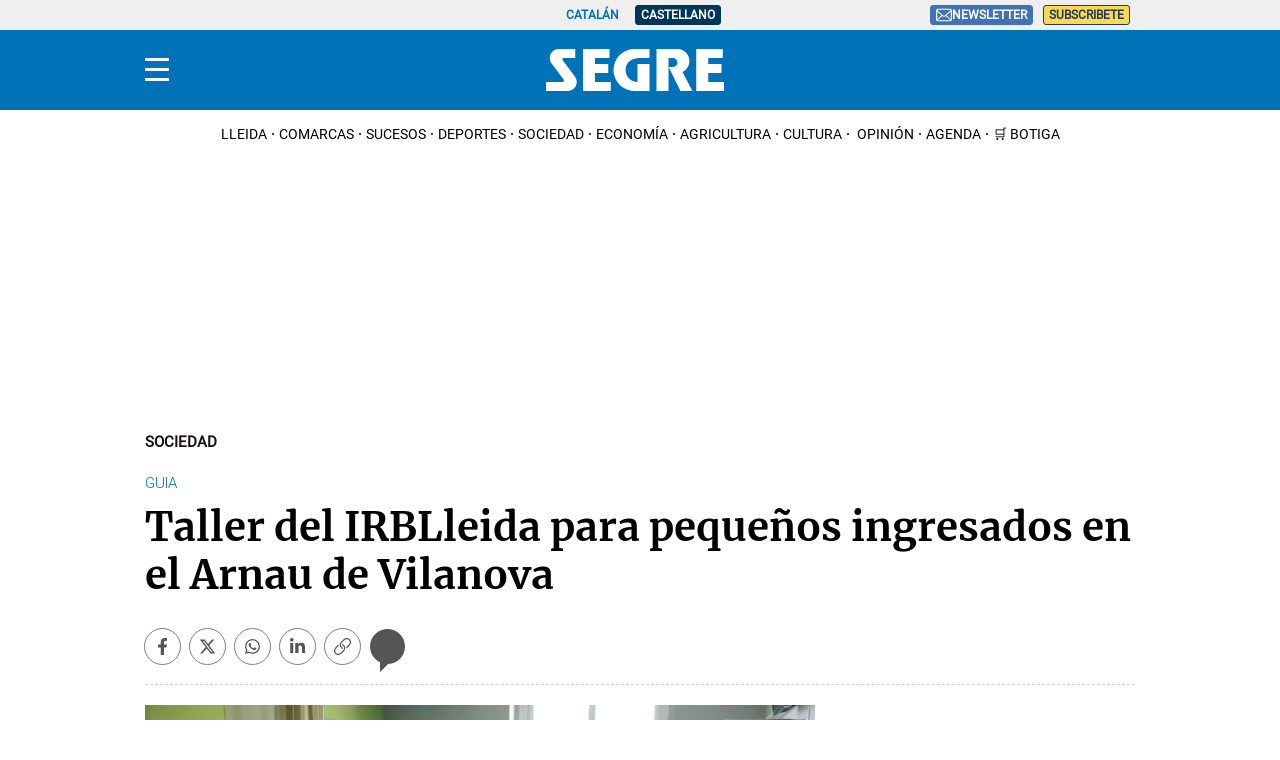

--- FILE ---
content_type: text/html; charset=UTF-8
request_url: https://www.segre.com/es/sociedad/240509/taller-del-irblleida-para-pequenos-ingresados-en-el-arnau-de-vilanova_436268.html
body_size: 36240
content:
<!DOCTYPE html>
<html lang="es">

    <head>
        <meta http-equiv="Content-Type" content="text/html; charset=utf-8" />
        <meta name="viewport" content="width=device-width, initial-scale=1, maximum-scale=5.0">
                    

            
        
                                
            
                 


    
                                                                
<link rel="dns-prefetch" href="https://sdk.privacy-center.org">
<link rel="dns-prefetch" href="https://sb.scorecardresearch.com">
<link rel="dns-prefetch" href="https://cdns.eu1.gigya.com">
<link rel="dns-prefetch" href="https://www.googletagmanager.com">
<link rel="dns-prefetch" href="https://hb.20m.es">
<link rel="dns-prefetch" href="https://securepubads.g.doubleclick.net">
<link rel="dns-prefetch" href="https://dkumiip2e9ary.cloudfront.net">
<link rel="dns-prefetch" href="https://www.gstatic.com">
<link rel="dns-prefetch" href="//fonts.gstatic.com">


<title>Taller del IRBLleida para pequeños ingresados en el Arnau de Vilanova</title>
<meta name="title" content="Taller del IRBLleida para pequeños ingresados en el Arnau de Vilanova" />
<meta name="description" content="El Institut de Recerca Biomèdica de Lleida organizó por primera vez un taller para informar sobre ciencia e investigación a los niños ingres" />
<meta name="Keywords" content="castellano,taller, irblleida, pequeños, ingresados, arnau" />
<meta name="news_keywords" content="taller, irblleida, pequeños, ingresados, arnau" />
<link rel="canonical" href="https://www.segre.com/es/sociedad/240509/taller-del-irblleida-para-pequenos-ingresados-en-el-arnau-de-vilanova_436268.html" />
<meta name="language" content="es" />
<meta name="date" content="2024-05-09T03:30:07Z"/>
<meta name="robots" content="index, follow,max-image-preview:large" />
<meta property="article:modified_time" content="2024-05-09T03:30:07Z" />
<meta property="article:published_time" content="2024-05-09T03:30:07Z" />
<meta name="DC.date.issued" content="2024-05-09T03:30:07Z"/>
<meta name="organization" content="Segre">
<meta property="article:section" content="Sociedad" />
<meta property="article:author" content="Segre">

<meta property="og:type" content="article" data-page-subject="true" />
<meta property="og:site_name" content="Segre"/>
<meta property="og:title" content="Taller del IRBLleida para pequeños ingresados en el Arnau de Vilanova" data-page-subject="true" />
<meta property="og:description" content="El Institut de Recerca Biomèdica de Lleida organizó por primera vez un taller para informar sobre ciencia e investigación a los niños ingres" data-page-subject="true" />
<meta property="og:image" content="https://imagenes.segre.com/files/og_thumbnail/uploads/2024/05/09/663c45522b5d1.jpeg"/>
<meta property="og:image:width" content="1200" />
<meta property="og:image:height" content="675"/>
<meta property="og:article:published_time" content="2024-05-09T03:30:07Z" />
<meta property="og:locale" content="es"/>
<meta property="og:url" content="https://www.segre.com/es/sociedad/240509/taller-del-irblleida-para-pequenos-ingresados-en-el-arnau-de-vilanova_436268.html" data-page-subject="true" />

<meta name="twitter:card" content="summary_large_image">
<meta name="twitter:site" content="@segrecom"/>
<meta name="twitter:creator" content="@segrecom"/>
<meta name="twitter:title" content="Taller del IRBLleida para pequeños ingresados en el Arnau de Vilanova" />
<meta name="twitter:description" content="El Institut de Recerca Biomèdica de Lleida organizó por primera vez un taller para informar sobre ciencia e investigación a los niños ingres" />
<meta name="twitter:image" content="https://imagenes.segre.com/files/og_thumbnail/uploads/2024/05/09/663c45522b5d1.jpeg" />
<meta name="twitter:image:alt" content="El Institut de Recerca Biomèdica de Lleida organizó por primera vez un taller para informar sobre ciencia e investigación a los niños ingres">
<meta name="twitter:image:src" content="https://imagenes.segre.com/files/og_thumbnail/uploads/2024/05/09/663c45522b5d1.jpeg">
<link rel="alternate" type="application/rss+xml" href="https://www.segre.com/es/rss/home.xml" />
<link rel="alternate" type="application/rss+xml" href="https://www.segre.com/es/rss/sociedad.xml" />
            <link href="https://www.segre.com/es/sociedad/240509/taller-del-irblleida-para-pequenos-ingresados-en-el-arnau-de-vilanova_436268.html" rel="alternate" hreflang="es">
               <link href="https://www.segre.com/ca/societat/240509/taller-l-irblleida-per-petits-ingressats-l-arnau-vilanova_436268.html" rel="alternate" hreflang="ca">
   <!-- Marfeel index meta-tags -->
<meta property="mrf:tags" content="layout:articulo" />
<meta property="mrf:tags" content="lastmodify:4" />
<meta property="mrf:tags" content="firma:Segre" />
<meta property="mrf:tags" content="fechapublicacion:2024-05-09" />
<meta property="mrf:tags" content="keyword:taller;keyword:irblleida;keyword:pequeños;keyword:ingresados;keyword:arnau" />
<meta property="mrf:tags" content="noticia_id:436268" />
<meta property="mrf:tags" content="mediatype:imagen" />
<meta property="mrf:tags" content="accesstype:abierto" />
<meta property="mrf:tags" content="seotag:" />
<meta property="mrf:tags" content="categoria:sociedad" />
<meta property="mrf:tags" content="subcategoria:" />
<meta property="mrf:tags" content="terciariacategoria:" />
<!-- end Marfeel index meta-tags -->
<link rel="preconnect" href="https://fonts.googleapis.com">
<link rel="preconnect" href="https://fonts.gstatic.com" crossorigin>
<link rel="preload" href="https://fonts.gstatic.com/s/roboto/v32/KFOmCnqEu92Fr1Mu5mxKOzY.woff2" as="font" type="font/woff2" crossorigin>
<link rel="preload" href="https://www.segre.com/assets/c33a61ed34dc5db633c6.woff2" as="font" type="font/woff2" crossorigin>
<link rel="preload" href="https://fonts.gstatic.com/s/roboto/v32/KFOlCnqEu92Fr1MmSU5fBBc4AMP6lQ.woff2" as="font" type="font/woff2" crossorigin>
<link rel="preload" href="https://www.segre.com/assets/926b2ccb3309387a9c03.woff2" as="font" type="font/woff2" crossorigin>
<link rel="preload" href="https://fonts.gstatic.com/s/merriweather/v30/u-4n0qyriQwlOrhSvowK_l521wRZWMf6hPvhPQ.woff2" as="font" type="font/woff2" crossorigin>
<link rel="preload" href="https://fonts.gstatic.com/s/merriweather/v30/u-440qyriQwlOrhSvowK_l5-fCZMdeX3rg.woff2" as="font" type="font/woff2" crossorigin>
<link rel="preload" href="https://fonts.gstatic.com/s/roboto/v32/KFOmCnqEu92Fr1Mu4mxKKTU1Kg.woff2" as="font" type="font/woff2" crossorigin>
<link rel="preload" href="https://fonts.gstatic.com/s/roboto/v32/KFOlCnqEu92Fr1MmWUlfBBc4AMP6lQ.woff2" as="font" type="font/woff2" crossorigin>
<link rel="preload" href="https://fonts.gstatic.com/s/roboto/v32/KFOkCnqEu92Fr1Mu51xIIzIXKMny.woff2" as="font" type="font/woff2" crossorigin>
<link rel="preload" href="https://fonts.gstatic.com/s/merriweather/v30/u-440qyriQwlOrhSvowK_l5-fCZMdeX3rg.woff2" as="font" type="font/woff2" crossorigin>
<link rel="preload" href="https://fonts.gstatic.com/s/lato/v24/S6uyw4BMUTPHjx4wXiWtFCc.woff2" as="font" type="font/woff2" crossorigin>
        
                    <link rel="stylesheet" type="text/css" href="/assets/screen.6a218d0614dc3df40863.css?1765370645"/>

                    <script type="application/ld+json">{"@context":"https:\/\/schema.org","@type":"NewsArticle","mainEntityOfPage":{"@type":"WebPage","@id":"https:\/\/www.segre.com\/es\/sociedad\/240509\/taller-del-irblleida-para-pequenos-ingresados-en-el-arnau-de-vilanova_436268.html"},"headline":"Taller del IRBLleida para peque\u00f1os ingresados en el Arnau de Vilanova","alternativeHeadline":"","image":{"@type":"ImageObject","url":"https:\/\/imagenes.segre.com\/files\/og_thumbnail\/uploads\/2024\/05\/09\/663c45522b5d1.jpeg","width":1200,"height":630},"datePublished":"2024-05-09T05:30:07+02:00","dateModified":"2024-05-09T05:30:07+02:00","keywords":"","publisher":{"@type":"Organization","name":"Segre","url":"https:\/\/www.segre.com\/","logo":{"@type":"ImageObject","url":"https:\/\/imagenes.segre.com\/static\/img\/logo-segre-fons-blau.png","width":132,"height":50}},"description":"","articleSection":"Sociedad","articleBody":"El Institut de Recerca Biom\u00e8dica de Lleida organiz\u00f3 por primera vez un taller para informar sobre ciencia e investigaci\u00f3n a los ni\u00f1os ingresados en el aula hospitalaria del Hospital Universitari Arnau de Vilanova de Lleida con motivo del D\u00eda del Ni\u00f1o Hospitalizado, que se conmemora cada 13 de mayo. En la actividad Petits herois i hero\u00efnes, grans cient\u00edfics i cient\u00edfiques, los j\u00f3venes tuvieron la oportunidad de conocer c\u00f3mo se trabaja en un laboratorio.","author":[{"@type":"Person","name":"Segre","jobTitle":"Journalist","url":"https:\/\/www.segre.com\/es\/autores\/segre-redaccio\/"}]}</script>
                        
         

    
    
                                                                
<script type="text/javascript">
    (function(c,l,a,r,i,t,y){
        c[a]=c[a]||function(){(c[a].q=c[a].q||[]).push(arguments)};
        t=l.createElement(r);t.async=1;t.src="https://www.clarity.ms/tag/"+i;
        y=l.getElementsByTagName(r)[0];y.parentNode.insertBefore(t,y);
    })(window, document, "clarity", "script", "kl92zlbfff");
</script>
<script>
    var width = screen.width;
    function isMobileDevice(){
        if(typeof window.ontouchstart !== 'undefined' && width <= 1024){
            return 'mobile';
        }else{
            return 'desktop';
        }
    }
    var platform = isMobileDevice();

    function getCookie(name) {
        const value = `; ${document.cookie}`;
        const parts = value.split(`; ${name}=`);
        if (parts.length === 2) return parts.pop().split(';').shift();
    }


    dataLayer = (function(){
        var mediatypes = [];
                                                                                                        
        function getGenericModules(content, mediatypes){
            if(/Twitter/i.test(content)){
                if(mediatypes.indexOf("html_twitter") == -1)
                    mediatypes.push("html_twitter");
            }
            else if(/Facebook/i.test(content)){
                if(mediatypes.indexOf("html_facebook") == -1)
                    mediatypes.push("html_facebook");
            }
            else if(/Instagram/i.test(content)){
                if(mediatypes.indexOf("html_instagram") == -1)
                    mediatypes.push("html_instagram");
            }

            else if(/Flourish/i.test(content)){
                if(mediatypes.indexOf("html_flourish") == -1)
                    mediatypes.push("html_flourish");
            }
            else if(/Genially/i.test(content)){
                if(mediatypes.indexOf("html_genially") == -1)
                    mediatypes.push("html_genially");
            }
            else if(/Spotify/i.test(content)){
                if(mediatypes.indexOf("html_spotify") == -1)
                    mediatypes.push("html_spotify");
            }
            else if(/Tiktok/i.test(content)){
                if(mediatypes.indexOf("html_tiktok") == -1)
                    mediatypes.push("html_tiktok");
            }
            else{
                if(mediatypes.indexOf("html_embed") == -1)
                    mediatypes.push("html_embed");
            }
            return mediatypes;
        }

        
        
        if(1 >= 1 || 0 >= 1 || 0 >= 1)
            mediatypes.push("imagen");
        if(0 >= 1 || 0 >= 1)
            mediatypes.push("video");
        if(0 >= 1)
            mediatypes.push("galeria");
        if(0 >= 1)
            mediatypes.push("minuto_a_minuto");
        if(0 >= 1)
            mediatypes.push("h2");
        if(0 >= 1)
            mediatypes.push("cita");
        if(0 >= 1)
            mediatypes.push("encuesta");

                
        return [{
            "sponsored": "0",
            "ads_enabled": "1",
            "layout": "articulo",
            "categoria": "sociedad",
            "subcategoria": "",
            "terciariacategoria": "",
            "lastmodify": "4",
            "createdby": "4",
            "firma": "Segre",
            "fechapublicacion": "2024-05-09 05:30:07",
            "keywords": "",
            "noticia_id": "436268",
            "mediatype": mediatypes,
            "seotag": "",
            "user_logged": getCookie("cuser") ? 1 : 0,
            "user_id": getCookie("cuser") || "",
            "gaid": getCookie("_ga"),
            "su": getCookie("_SUIPROMETEO"),
            "fechadeactualizacion":"2024-05-09 05:38:59",
            "ga_page_host": "segre.com",
            'accesstype': "abierto",
            "idioma": "es",
            "platform": platform
        }];
    })();

</script> 
<script type="text/javascript">   
    (function () {   
        window.Prometeo_now = Date.now();   
        let loaded = false;   
        const MEDIA_ID = "801";   
        const USER_COOKIE = "cuser";
        
        function getCookie(name) {   
            const cookie = document.cookie   
            .split('; ')   
            .find((row) => row.startsWith(`${name}=`));   
            
            return cookie ? cookie.slice(name.length + 1) : null;   
        }

        const dataLayerObject = dataLayer && dataLayer[0] || {};   
        
        window._PROMETEO_MEDIA_CONFIG = window._PROMETEO_MEDIA_CONFIG || {};   
        window._PROMETEO_MEDIA_CONFIG.trackEvents = function(){};   
        
        window._PROMETEO_MEDIA_CONFIG.siteId = MEDIA_ID;   
        window._PROMETEO_MEDIA_CONFIG.author = dataLayerObject.firma || "" ;   
        window._PROMETEO_MEDIA_CONFIG.author_id = dataLayerObject.createdBy || "" ; 
        window._PROMETEO_MEDIA_CONFIG.publish_time = dataLayerObject.fechadeactualizacion || "";   
        window._PROMETEO_MEDIA_CONFIG.article_id = dataLayerObject.noticia_id || "";   
        window._PROMETEO_MEDIA_CONFIG.content_type = dataLayerObject.layout || "";   
        window._PROMETEO_MEDIA_CONFIG.section = dataLayerObject.categoria || "";   
        window._PROMETEO_MEDIA_CONFIG.category_3 = dataLayerObject.terciariacategoria ||"" ;   
        window._PROMETEO_MEDIA_CONFIG.tags = dataLayerObject.seotag ||"" ;   
        window._PROMETEO_MEDIA_CONFIG.actual_block = (dataLayerObject.layout == 'articulo') ? "block_1" || null : null;   
        window._PROMETEO_MEDIA_CONFIG.sub_section = dataLayerObject.subcategoria || "";   
        window._PROMETEO_MEDIA_CONFIG.accesstype = dataLayerObject.accesstype ||"";

        window._PROMETEO_MEDIA_CONFIG.userId = getCookie(USER_COOKIE);   
        window._PROMETEO_MEDIA_CONFIG.cuser = USER_COOKIE;   
        
        window._PROMETEO_MEDIA_CONFIG.thumbnail_image = document.querySelectorAll('meta[property="og:image"]')[0].content.replace(/\/files\/image_([^\/]*)\/files\/redes_([^\/]*)\//,"/files/image_640_480/") || "";   
        window._PROMETEO_MEDIA_CONFIG.url = window.location.href;
        function loadPrometeoScript() {   
            if (loaded) return;   
            
            var env = document.URL.includes("pr_debug") ? "beta" : "pro";   
            var e = document.createElement('script');   
            var n = document.getElementsByTagName('script')[0];   
            e.type = 'text/javascript';   
            e.async = true;   
            e.src = 'https://dkumiip2e9ary.cloudfront.net/js/prometeo-media/'+ env +'/prometeov2.js';   
            n.parentNode.insertBefore(e, n);   
            loaded = true;   
        }

        loadPrometeoScript();                    
    })();   
</script>   

<script type="text/javascript">
window.didomiConfig = {
  languages: {
    enabled: ['es'],
    default: 'es'
  }
};
</script>
<script type="text/javascript">window.gdprAppliesGlobally=true;(function(){function a(e){if(!window.frames[e]){if(document.body&&document.body.firstChild){var t=document.body;var n=document.createElement("iframe");n.style.display="none";n.name=e;n.title=e;t.insertBefore(n,t.firstChild)}
else{setTimeout(function(){a(e)},5)}}}function e(n,r,o,c,s){function e(e,t,n,a){if(typeof n!=="function"){return}if(!window[r]){window[r]=[]}var i=false;if(s){i=s(e,t,n)}if(!i){window[r].push({command:e,parameter:t,callback:n,version:a})}}e.stub=true;function t(a){if(!window[n]||window[n].stub!==true){return}if(!a.data){return}
var i=typeof a.data==="string";var e;try{e=i?JSON.parse(a.data):a.data}catch(t){return}if(e[o]){var r=e[o];window[n](r.command,r.parameter,function(e,t){var n={};n[c]={returnValue:e,success:t,callId:r.callId};a.source.postMessage(i?JSON.stringify(n):n,"*")},r.version)}}
if(typeof window[n]!=="function"){window[n]=e;if(window.addEventListener){window.addEventListener("message",t,false)}else{window.attachEvent("onmessage",t)}}}e("__tcfapi","__tcfapiBuffer","__tcfapiCall","__tcfapiReturn");a("__tcfapiLocator");(function(e){
  var t=document.createElement("script");t.id="spcloader";t.type="text/javascript";t.async=true;t.src="https://sdk.privacy-center.org/"+e+"/loader.js?target="+document.location.hostname;t.charset="utf-8";var n=document.getElementsByTagName("script")[0];n.parentNode.insertBefore(t,n)})("6e7011c3-735d-4a5c-b4d8-c8b97a71fd01")})();</script>

            
        <script>
            !function(){window.hb_now=Date.now();var e=document.getElementsByTagName("script")[0],t="https://hb.20m.es/stable/config/xk.segre.com/desktop-mobile.min.js";window.location.search.match(/hb_test=true/)&&(t=t.replace("/stable/","/test/"));var n=document.createElement("script");n.async=!0,n.src=t,e.parentNode.insertBefore(n,e)}();
        </script>    
    
    <script defer type="text/javascript">
    	window._taboola = window._taboola || [];
        let canonicalURL = window.location.href;
        const linkCanonical = document.querySelector('link[rel="canonical"]');
        
        if (linkCanonical) {
            canonicalURL = linkCanonical.getAttribute('href');
        }

        _taboola.push({
            article:'auto',
            url: canonicalURL
        });
        
        !function (e, f, u, i) {
            if (!document.getElementById(i)){
                e.async = 1;
                e.src = u;
                e.id = i;
                f.parentNode.insertBefore(e, f);
            }
        }(document.createElement('script'), document.getElementsByTagName('script')[0], '//cdn.taboola.com/libtrc/segrenetwork-segrecomes/loader.js', 'tb_loader_script');
        
        if(window.performance && typeof window.performance.mark == 'function'){
            window.performance.mark('tbl_ic');
        }
    </script>

    <script type="text/javascript" src="https://www.gstatic.com/firebasejs/7.9.1/firebase-app.js" defer=""></script>
<script type="text/javascript" src="https://www.gstatic.com/firebasejs/7.9.1/firebase-messaging.js" defer=""></script>
<script type="text/javascript" async="" src="https://dkumiip2e9ary.cloudfront.net/js/prometeo-media/pro/prometeo-firebase.js"></script>
<script type="text/javascript" src="//imasdk.googleapis.com/js/sdkloader/ima3.js"></script>
<script>
    window.wf_video_ext = {
        local: (f, vp) => {
            function initializeIMA(id, videoPlayer) {
                //console.log("initializing IMA");
                var adContainer = document.getElementById('video-ad-container-'+id);
                if (adContainer) {
                    videoPlayer.adDisplayContainer = new google.ima.AdDisplayContainer(adContainer, videoPlayer);
                    videoPlayer.adsLoader = new google.ima.AdsLoader(videoPlayer.adDisplayContainer);
                    videoPlayer.adsLoader.addEventListener(
                        google.ima.AdsManagerLoadedEvent.Type.ADS_MANAGER_LOADED,
                        (event) => onAdsManagerLoaded(event, videoPlayer),
                        false
                    );
                    videoPlayer.adsLoader.addEventListener(
                        google.ima.AdErrorEvent.Type.AD_ERROR,
                        (event) => onAdError(event, videoPlayer),
                        false
                    );

                    // Let the AdsLoader know when the video has ended
                    videoPlayer.addEventListener('ended', function() {
                        videoPlayer.adsLoader.contentComplete();
                    });

                    var adsRequest = new google.ima.AdsRequest();
                    var encodedURL = encodeURIComponent(window.location.href);
                    if (dataLayer.length > 0) {
                        var sponsored = (dataLayer[0]['sponsored'] == 1) ? 'true' : 'false';
                        var customParams = '&cust_params=se_id%3D'+ dataLayer[0]['noticia_id'] +'%26se_page%3D'+ dataLayer[0]['layout'] +'%26se_secc%3D'+ dataLayer[0]['categoria'] +'%26sponsored%3D'+ sponsored +'%26pos%3Dpreroll';
                        adsRequest.adTagUrl = 'https://pubads.g.doubleclick.net/gampad/ads?iu=/34616581,258370859/segre.com/noticias/video/preroll&description_url='+ encodedURL +'&tfcd=0&npa=0&sz=640x360'+ customParams +'&gdfp_req=1&output=vast&unviewed_position_start=1&env=vp&impl=s&vpmute=1&vpos=preroll&correlator=';

                        // Specify the linear and nonlinear slot sizes. This helps the SDK to
                        // select the correct creative if multiple are returned.
                        adsRequest.linearAdSlotWidth = videoPlayer.clientWidth;
                        adsRequest.linearAdSlotHeight = videoPlayer.clientHeight;
                        adsRequest.nonLinearAdSlotWidth = videoPlayer.clientWidth;
                        adsRequest.nonLinearAdSlotHeight = videoPlayer.clientHeight / 3;

                        // Pass the request to the adsLoader to request ads
                        videoPlayer.adsLoader.requestAds(adsRequest);
                    }
                }
            }

            function loadAds(event, videoPlayer) {
                // Prevent this function from running on if there are already ads loaded
                videoPlayer.adsLoaded = true;

                // Prevent triggering immediate playback when ads are loading
                event.preventDefault();
                videoPlayer.pause();

                //console.log("loading ads");

                var videoComputedStyle = window.getComputedStyle(videoPlayer);
                var width = parseFloat(videoComputedStyle.width);
                var height = parseFloat(videoComputedStyle.height);
                try {
                    // Initialize the container. Must be done via a user action on mobile devices.
                    videoPlayer.scrollPause = false;
                    videoPlayer.adDisplayContainer.initialize();
                    videoPlayer.adsManager.init(width, height, google.ima.ViewMode.NORMAL);
                    videoPlayer.adsManager.start();
                } catch (adError) {
                    // Play the video without ads, if an error occurs
                    console.log("AdsManager could not be started");
                    videoPlayer.play();
                }
            }

            function onAdsManagerLoaded(adsManagerLoadedEvent, videoPlayer) {
                // Instantiate the AdsManager from the adsLoader response and pass it the video element
                videoPlayer.adsManager = adsManagerLoadedEvent.getAdsManager(
                    videoPlayer
                );

                videoPlayer.adsManager.addEventListener(
                    google.ima.AdErrorEvent.Type.AD_ERROR,
                    (event) => onAdError(event, videoPlayer)
                );

                videoPlayer.adsManager.addEventListener(
                    google.ima.AdEvent.Type.ALL_ADS_COMPLETED,
                    (event) => onAdEvent(event, videoPlayer)
                );
            }

            function onAdEvent(adEvent, videoPlayer) {
                // Retrieve the ad from the event. Some events (e.g. ALL_ADS_COMPLETED)
                // don't have ad object associated.
                var ad = adEvent.getAd();
                var videoAdContainer = videoPlayer.parentElement.getElementsByClassName("video-ad-container");

                switch (adEvent.type) {
                    case google.ima.AdEvent.Type.LOADED:
                        // This is the first event sent for an ad - it is possible to
                        // determine whether the ad is a video ad or an overlay.
                        if (!ad.isLinear()) {
                            // Position AdDisplayContainer correctly for overlay.
                            // Use ad.width and ad.height.
                            videoAdContainer.getElementsByTagName("video")[0].play();
                        }
                        break;
                    case google.ima.AdEvent.Type.ALL_ADS_COMPLETED:
                        // This event indicates the ad has finished - the video player
                        // can perform appropriate UI actions, such as removing the timer for
                        // remaining time detection.
                        console.log('All adds completed, play video');
                        videoPlayer.play();
                        if (videoAdContainer[0]) {
                            videoAdContainer[0].style.display = 'none';
                        }
                        break;
                }
            }

            function onAdError(adErrorEvent, videoPlayer) {
                // Handle the error logging.
                console.log(adErrorEvent.getError());
                if (videoPlayer.adsManager) {
                    videoPlayer.adsManager.destroy();
                }
            }

            function checkViewport (el) {
                const viewport = {
                    top: window.pageYOffset,
                    bottom: window.pageYOffset + window.innerHeight
                };

                const elementBoundingRect = el.getBoundingClientRect();
                const elementPos = {
                    top: elementBoundingRect.y + window.pageYOffset,
                    bottom: elementBoundingRect.y + elementBoundingRect.height + window.pageYOffset
                };

                if (viewport.top > elementPos.bottom || viewport.bottom < elementPos.top) {
                    return 0;
                }

                // Element is fully within viewport
                if (viewport.top < elementPos.top && viewport.bottom > elementPos.bottom) {
                    return 100;
                }

                // Element is bigger than the viewport
                if (elementPos.top < viewport.top && elementPos.bottom > viewport.bottom) {
                    return 100;
                }

                const elementHeight = elementBoundingRect.height;
                let elementHeightInView = elementHeight;

                if (elementPos.top < viewport.top) {
                    elementHeightInView = elementHeight - (window.pageYOffset - elementPos.top);
                }

                if (elementPos.bottom > viewport.bottom) {
                    elementHeightInView = elementHeightInView - (elementPos.bottom - viewport.bottom);
                }

                const percentageInView = elementHeightInView * 100 / elementHeight;

                return Math.round(percentageInView);
            }

            function videoAdvertisementInit() {
                //console.log("videoAdvertisementInit call");

                var video = vp.querySelector("video");
                var figure = vp.querySelector("figure");
                var href = video.getAttribute("href");
                var rand = Math.floor(Math.random()*111111);

                if (!video) {
                    return;
                }

                var videoConfig = vp.parentNode.classList;

                // Add ad container
                if (!videoConfig.contains("video-noad-preroll")) {
                    const videoAdContainer = document.createElement('div');
                    videoAdContainer.id = 'video-ad-container-'+rand;
                    videoAdContainer.className = 'video-ad-container';
                    videoAdContainer.setAttribute('style', 'position: absolute;top: 0;left: 0;width: 100%;');
                    video.parentNode.insertBefore(videoAdContainer, video.nextSibling);
                }

                // Replace videoPlayer with source video
                video.setAttribute("id","video-"+rand);

                var autoplay = '' ;
                if (videoConfig.contains("video-autoplay")) {
                    autoplay = "autoplay";
                }

                var videoElement = '<video id="video-' + rand + '" width="640" height="360" class="active" oncontextmenu="return false;" controlsList="nodownload"' + ' controls ' + autoplay + ' muted>\n' +
                    '  <source src="' + href + '" type="video/mp4">\n' +
                    'Your browser does not support the video tag.\n' +
                    '</video>';

                $("video[id='video-"+rand+"']").replaceWith(videoElement);

                var videoPlayer = document.getElementById("video-"+rand);
                //videoPlayer.removeAttribute('id');

                initializeIMA(rand, videoPlayer);

                // Bind add loading to play event
                videoPlayer.addEventListener('play', function(event) {
                    if (!this.classList.contains("player-inline")) {
                        vp.classList.add("player-inline");
                    }
                    if(!this.adsLoaded && videoPlayer.adsManager) {
                    loadAds(event, this);
                    }
                });

                // Bind play/pause to videoPlayer
                videoPlayer.addEventListener('click', function (event) {
                    if (!this.paused) {
                        this.scrollPause = false;
                    }
                });

                if (autoplay == 'autoplay') {
                    if (figure){
                        figure.remove();
                    }
                    vp.classList.add("player-inline");
                    videoPlayer.pause();
                    videoPlayer.scrollPause = true;
                } else {
                    // Bind "play" to thumbnail
                    figure.addEventListener('click', function (event) {
                        this.remove();
                        videoPlayer.play();
                    });
                }

                window.addEventListener('scroll', () => {
                    if (checkViewport(videoPlayer) <= 25 && !videoPlayer.paused) {
                        videoPlayer.pause();
                        videoPlayer.scrollPause = true;
                    } else if (checkViewport(videoPlayer) == 100 && videoPlayer.readyState >= 2 && videoPlayer.paused && videoPlayer.scrollPause) {
                        videoPlayer.play();
                    }
                });
            }

            function getCookie(name) {
                var cookies = document.cookie.split(';');
                for (var i = 0; i < cookies.length; i++) {
                    var cookie = cookies[i].trim();
                    if (cookie.startsWith(name + '=')) {
                        return cookie.substring(name.length + 1);
                    }
                }
                return null;
            }

            var euConsentV2Value = getCookie('euconsent-v2');

            if (euConsentV2Value !== null) {
                window.didomiOnReady = window.didomiOnReady || [];
                window.didomiOnReady.push(function () {
                    videoAdvertisementInit();
                });
            } else {
                window.didomiEventListeners = window.didomiEventListeners || [];
                window.didomiEventListeners.push({
                    event: 'consent.changed',
                    listener: function (context) {
                        videoAdvertisementInit();
                    }
                });
            }

            //console.log("Video Extension");
        }
    };
</script>
<script>
document.addEventListener('DOMContentLoaded', function() {
  $('.c-header__aside--language__content .c-header__aside__link').map((i, e) => {
    var l = $(e).data('value');
    var k = $(`link[rel="alternate"][hreflang="${l === 'cat' ? 'ca' : l}"]`);
    k.length && $(e).attr('href', k.attr('href'));
   });  
});
</script>
    
        <script type="text/javascript" src="/assets/article.bundle.js?1765370645" defer></script>



    <script type="text/javascript">
!function(){"use strict";function e(e){var t=!(arguments.length>1&&void 0!==arguments[1])||arguments[1],c=document.createElement("script");c.src=e,t?c.type="module":(c.async=!0,c.type="text/javascript",c.setAttribute("nomodule",""));var n=document.getElementsByTagName("script")[0];n.parentNode.insertBefore(c,n)}!function(t,c){!function(t,c,n){var a,o,r;n.accountId=c,null!==(a=t.marfeel)&&void 0!==a||(t.marfeel={}),null!==(o=(r=t.marfeel).cmd)&&void 0!==o||(r.cmd=[]),t.marfeel.config=n;var i="https://sdk.mrf.io/statics";e("".concat(i,"/marfeel-sdk.js?id=").concat(c),!0),e("".concat(i,"/marfeel-sdk.es5.js?id=").concat(c),!1)}(t,c,arguments.length>2&&void 0!==arguments[2]?arguments[2]:{})}(window,3447,{} /*config*/)}();
</script>
<script async src="https://www.googletagmanager.com/gtag/js?id=G-WYV9ZTVCCV"></script> <script> window.dataLayer = window.dataLayer || []; function gtag(){dataLayer.push(arguments);} gtag('js', new Date()); gtag('config', 'G-WYV9ZTVCCV'); </script>
<script>
document.addEventListener('DOMContentLoaded', function() {
    window.setTimeout(() => {
        const i = document.getElementsByClassName('img-tracking');
        if(i.length == 1 && (i[0].getAttribute('src') == '' || !i[0].complete)) {
            i[0].setAttribute('src', "/track/pageviews/article-" + _PROMETEO_MEDIA_CONFIG.article_id + '?' + Math.random().toString().substr(2));
            i[0].setAttribute('loading', 'eager');
        }
    }, 3000);
});
</script>
<script>
function fixLang(e) {
    let lang= $('html').attr('lang');
    let regex = /https:\/\/www\.segre\.com\/(?!es\/|ca\/)([^ ]+)/g;
    let fx = e.attr('href').replace(regex, 'https://www.segre.com/' + lang + '/$1');
    e.attr('href', fx);
    return fx;
}
document.addEventListener('DOMContentLoaded', function() {
    fixLang($('a.c-icon-facebook'));
    fixLang($('a.c-icon-twitter'));
    $('a.c-icon-whatsapp').map((i, e) => fixLang($(e)));
});
</script>
    

                
                <script type="application/ld+json">[{"@context":"http:\/\/schema.org","@type":"BreadcrumbList","itemListElement":[{"@type":"ListItem","item":{"@id":"https:\/\/www.segre.com\/es","name":"Segre","@type":"CollectionPage"},"position":1},{"@type":"ListItem","item":{"@id":"https:\/\/www.segre.com\/es\/sociedad","name":"Sociedad","@type":"CollectionPage"},"position":2},{"@type":"ListItem","item":{"@id":"https:\/\/www.segre.com\/es\/sociedad\/240509\/taller-del-irblleida-para-pequenos-ingresados-en-el-arnau-de-vilanova_436268.html","name":"Taller del IRBLleida para peque\u00f1os ingresados en el Arnau de Vilanova","@type":"ItemPage"},"position":3}]}]</script>
        <script type="text/javascript" src="/assets/video.bundle.js?1765370645" defer></script>
                            

        
<link href="https://fonts.googleapis.com/css2?family=Merriweather:ital,wght@0,300;0,400;1,300;1,400;1,700&family=Roboto:wght@300&display=swap" rel="stylesheet" as="style" crossorigin>
<script type="text/javascript"src="https://cdns.gigya.com/js/gigya.js?apiKey=4__AZb5sV3_u71tXm83YfnnQ" defer>{lang: 'es',sessionExpiration: -2,}</script>
<script type="application/ld+json">
{
    "@context":"http://schema.org",
    "@type":"NewsMediaOrganization",
    "url": "https://www.segre.com/",
    "name":"Segre",
    "image":{
        "@type":"ImageObject",
        "url":"https://imagenes.segre.com/static/img/logo-segre-fons-blau.png",
        "height":132,
        "width":50
    },
    "foundingDate": "1982-09-03",
    "description":"Diario digital líder en Lleida. Actualidad local, noticias de ultima hora, sucesos, deportes, agricultura y ganadería.",
    "contactPoint" : {
        "@type" : "ContactPoint",
        "contactType" : "Newsroom Contact",
        "email" : "segrecom@segre.com"
    },
    "address": {
        "name": "Segre",
        "telephone":"973 248 000",
        "email": "segrecom@segre.com",
        "@type": "PostalAddress",
        "addressLocality": "Lleida, España",
        "addressRegion": "CAT",
        "addressCountry": "ES",
        "postalCode": "25005",
        "streetAddress": "Carrer del Riu, 6,",
        "url" : "https://www.segre.com" ,
        "sameAs" : ["https://www.facebook.com/diarisegre", "https://twitter.com/segrecom", "https://www.instagram.com/segrediari/", "https://www.tiktok.com/@diarisegre", "https://es.linkedin.com/company/diari-segre-sl"]
    }    
}
</script>
<script>
document.addEventListener("DOMContentLoaded", function(event) {

        if (window.innerWidth > 991) { 

            var elem = document.getElementsByClassName('js-add-sticky');

            for (let index = 0; index < elem.length; index++) {
                elem[index].parentElement.parentElement.classList.add('u-sticky');
                elem[index].parentElement.parentElement.parentElement.classList.add("u-flex-grow");
                elem[index].parentElement.parentElement.parentElement.parentElement.classList.add("u-flex");
            }
        }

        document.querySelectorAll('.c-article__info').forEach(div => {
            if (div.textContent.trim() === '') {  
                div.style.display = 'none'; 
            }
        });
        document.querySelectorAll('.c-article__signature').forEach(div => {
            if (div.textContent.trim() === '') {  
                div.style.display = 'none'; 
            }
        });

        document.querySelectorAll('.c-article__related').forEach(ul => {
            if (ul.children.length === 0) { 
                ul.style.display = 'none';
            }
        });

    });
</script>
<style>
 .c-header__gigya-link {padding:0 5px 10px 5px}
 .c-header .c-icon {padding:0;min-width:34px;}
 .c-header__aside__link--suscripcion:hover {background: #ffc65c;cursor:pointer;}
@media (min-width: 992px){.c-add-980 {margin: 0 auto 20px;}}
 .c-detail__comments {max-width: 670px;margin-left: auto;margin-right: auto;margin-top: 80px;}
 .c-error__cta {background-color:#054464;width: 150px;}
 .c-error__subtitle {font-size: 24px;padding-top: 20px;}
 .c-error__title {font-size: 40px;color:#005eac;}
 .c-error {padding-top: 40px;}
 .c-error__txt {max-width: 100%;}
 .o-list .c-title {font-size: 26px;}
 .c-detail__media__credit {display:inline;}
 .c-detail__gallery__content__description {font-family: Merriweather,sans-serif;}
 .c-static__body p {padding:0px;}
 .c-static__body>h2 {padding-top: 20px;}
 .button-subscription {font-size: 16px;line-height: inherit;background-color: #4072b5;border: none;outline: none;cursor: pointer;padding: 3px;border-radius: 3px;color: #fff;}
 .c-footer { color: #fff; background: #0072b8; margin: 0 auto; position: relative; clear: both; padding:20px; margin-top:20px; padding-bottom: 90px;}
 .c-footer .o-container { margin: 0 auto; max-width: 100%; display: flex; flex-direction: column; align-items: flex-start; padding:0; }
 .c-footer__top { display: flex; flex-direction: column; }			
 .c-footer__brand { display: flex; flex-direction: column; margin-bottom: 20px; color:#FFF; }
 .c-footer__info { margin-bottom:20px; }
 .c-footer__copyright {	margin-bottom:20px; flex-direction:column; align-items: flex-start;	}
 .c-footer__copyright__txt { font-size: 12px; line-height: 20px; font-family: "Merriweather", sans-serif; color:#FFF; }
 .c-footer__copyright__txt a { color:#FFF;	}
 .c-footer__share, .c-footer__app {	display: flex; flex-direction: row; align-items: center; width: 100%; gap:10px; }	
 .c-footer__share__nav { display: flex;	gap: 10px; width:100%; }
 .c-footer__share a { width: 26px; height: 26px; display: inline-block; color:#FFF; text-align: center; }
 .c-footer__share a svg { height:100%; }	
 .c-footer__share__item--twitter { transform: translate(-4px,0);	}		
 .c-footer__links { font-size: 14px;	line-height: 20px; width:100%; }
 .c-footer__nav { border-top: 1px solid #fff; padding: 20px; display: flex; flex-direction: column;	gap:20px; align-items: flex-start; justify-content:flex-start; }
 .c-footer__nav__title { font-weight: 700; text-transform: uppercase; }
 .c-footer__nav__list { display: flex; flex-direction: column; gap:5px; }
 .c-footer__nav a { color: #fff; display: block; font-family: "Merriweather", sans-serif; text-transform: none; }
 .c-footer__colaborators .o-container { flex-direction: row; gap:10px; justify-content: flex-start; }
 .c-score__name{padding: 20px 10px 10px;line-height: 1.3;}
 @media (min-width: 768px) {
    .c-detail__body>:not(.full) {max-width: 670px;}
    .c-footer {	padding:40px 0 90px;}
    .c-footer .o-container { max-width:990px; flex-direction:row; }
    .c-footer__top { flex-direction: row; }
    .c-footer__info { width:45%; margin-bottom:0; }
    .c-footer__copyright { margin-bottom:36px; }
    .c-footer__share { padding-bottom:15px; }
    .c-footer__links { display:grid; grid-template-columns:repeat(3, 1fr); }
    .c-footer__nav { border-top: 0; }
    .c-footer__colaborators { display:flex; flex-direction: row; margin: 0 auto; justify-content: center; align-items: center; max-width: 990px; }
    .c-footer__colaborators .o-container { flex-direction: row; gap: 40px; justify-content: flex-start; max-width: none; margin-left: 33%; margin-right:13%; }				
    .c-footer__app svg { height: 28px; }
    .c-footer__share__nav { gap: 7px; }
    .c-article--score .c-score__name{padding: 25px 10px 10px;}
 }
.c-article--icon .c-article__thumb picture:before {cursor:pointer}
.c-article__title a:before{z-index:2;} 
[wf-role="free-html"] {word-break: break-all;}
.opinio-listing .c-article__title .c-article__title {font-style: italic;}
.c-detail__tags__title, .c-detail__tags__item {line-height:normal;}
.c-detail__gallery .c-add-300 {margin-bottom:20px;}
.c-article--lateral {--thumb-width: 140px;}
.content .o-container {background-color: var(--bg_color);}
/*Add to base styles*/
.c-article-no__epigraph .c-article__link {display:none;}
.c-article .c-article__signature:empty {display:none}
.c-article__related:empty {display:none}
.c-article-no__signature .c-article__info__content {display:none}
</style>
                    
<link rel="shortcut icon" type="image/x-icon" href="/favicon.ico">
<link rel="apple-touch-icon" sizes="180x180" href="/static/img/apple-touch-icon.png">
<link rel="icon" type="image/png" sizes="32x32" href="/static/img/favicon-32x32.png">
<link rel="icon" type="image/png" sizes="192x192" href="/static/img/android-chrome-192x192.png">
<link rel="icon" type="image/png" sizes="16x16" href="/static/img/favicon-16x16.png">
<link rel="manifest" href="/static/img/site.webmanifest">
<link rel="mask-icon" href="/static/img/safari-pinned-tab.svg" color="#3173ad">
<meta name="msapplication-TileColor" content="#da532c">
<meta name="msapplication-TileImage" content="/static/img/mstile-150x150.png">
<meta name="theme-color" content="#ffffff">
<script>
(function () {
  const isDebug = window.location.search.includes('cuser_debug=true');
  const debugStyles = `display: inline-block; color: #fff; background: blue; padding: 1px 4px; border-radius: 3px`;
  const loginScreenSet = 'Default-RegistrationLogin';
  const loginStartScreen = 'gigya-login-screen';
  const registerStartScreen = 'gigya-register-screen';
  const profileUpdateScreenSet = 'Default-ProfileUpdate';
  const profileUpdateStartScreen = 'gigya-update-profile-screen';
  const loginContainerId = 'formLogin';
  const cookieDomain = '.segre.com';
  let UID = null;
  let profile = null;
  let subscription = null;

  const debug = function (message) {
    if (!isDebug) return;
    console.log('%cCUSER', debugStyles, message);
  };

  const getUserData = function () {
    return profile
      ? {
          reg_id: UID,
          email: profile.email,
          firstName: profile.firstName || '',
          lastName: profile.lastName || '',
          gender: profile.gender || '',
          paywallSubscription: subscription,
        }
      : {};
  };

  const getUserSubscription = function (raw) {
    let subscriberType = raw && raw.subscriberType ? raw.subscriberType : 'REGISTRAT';
    const contracts = raw && raw.contracts ? raw.contracts : [];

    if (subscriberType === 'SUSCRIPTOR' && !hasActiveSubscription(contracts)) {
      subscriberType = 'REGISTRAT';
    }
    sendMarfeelData(subscriberType);
    return { subscriberType, contracts };
  };

  const sendMarfeelData = function (userType = 'anonymous') {
    const userRoleConfig = {
        'anonymous': ['0'],
        'REGISTRAT': ['logged','2'],
        'SUSCRIPTOR': ['paid','3'],
    }

    if ( !window.marfeel || !window.marfeel.cmd) return;

    window.marfeel.cmd.push(['compass', function(compass) {
      userRoleConfig[userType].forEach(userType => {
        compass.setUserType(userType);
      });
      if ( UID && UID !== null) {
        compass.setSiteUserId(UID);
      }
    }]);
  };

  const sendAdsData = function (u = 'anonymous') {
    const mapping = { anomymous: 0, REGISTRAT: 1, SUSCRIPTOR: 2 };
    var n = mapping[u] ?? 0;
    localStorage.setItem('sgr_type', n);
  };

  const hasActiveSubscription = function (contracts) {
    const now = Date.now();
    return contracts.find(contract =>
      contract.date.from <= now &&
      (contract.date.until >= now || contract.date.until == 0)
    );
  };

  const isSubscriberUser = function() {
    return subscription && subscription.subscriberType === 'SUSCRIPTOR';
  };

  const setClientEncrypt = function () {
    if (!window._PROMETEO_MEDIA_CONFIG || typeof window._PROMETEO_MEDIA_CONFIG.setClientEncript !== 'function') {
      document.addEventListener('prometeo_ready', setClientEncrypt);
      return;
    }

    const data = getUserData();
    window._PROMETEO_MEDIA_CONFIG.setClientEncript(data);
    debug(`Prometeo setClientEncript: ${JSON.stringify(data)}`);
  };

  const showLogin = function () {
    window.gigya.accounts.showScreenSet({
      startScreen: loginStartScreen,
      screenSet: loginScreenSet,
    });
  };

  const showRegister = function () {
    window.gigya.accounts.showScreenSet({
      startScreen: registerStartScreen,
      screenSet: loginScreenSet,
    });
  };

  const showProfileUpdate = function () {
    window.gigya.accounts.showScreenSet({
      startScreen: profileUpdateStartScreen,
      screenSet: profileUpdateScreenSet,
    });
  };

  const logout = function () {
      const linkDigitalSubscripcion = document.getElementById("linkDigitalSubscripcion"); 
      linkDigitalSubscripcion.className = "c-header__aside__link c-header__aside__link--suscripcion"; 
      linkDigitalSubscripcion.href = "https://botiga.segre.com/subscripcions.html"; 
      linkDigitalSubscripcion.innerHTML = `<span>Subscribete</span>`; 
    window.gigya.accounts.logout();
  };

  const showLoggedUser = function (account) {
    UID = account.UID;
    profile = account.profile;
    subscription = getUserSubscription(account.data.paywall_hipatia);

    debug(`Logged user ${profile.email} (${isSubscriberUser() ? 'subscriber' : 'normal'})`);

    const linkDigitalSubscripcion = document.getElementById("linkDigitalSubscripcion"); 
    if (isSubscriberUser()){
      linkDigitalSubscripcion.className = "c-header__aside__link c-header__aside__link--digital"; 
      linkDigitalSubscripcion.href = 'https://grup.segre.com/es/diario-digital'; 
      linkDigitalSubscripcion.innerHTML = `<span class="c-header__aside__icon">
          <svg height="16" xmlns="http://www.w3.org/2000/svg" viewBox="0 0 24 24" fill="none">
              <path d="M3 10C3 6.22876 3 4.34315 4.17157 3.17157C5.34315 2 7.22876 2 11 2H13C16.7712 2 18.6569 2 19.8284 3.17157C21 4.34315 21 6.22876 21 10V14C21 17.7712 21 19.6569 19.8284 20.8284C18.6569 22 16.7712 22 13 22H11C7.22876 22 5.34315 22 4.17157 20.8284C3 19.6569 3 17.7712 3 14V10Z" stroke="white" stroke-width="1.5"/>
              <path d="M8 12H16" stroke="white" stroke-width="1.5" stroke-linecap="round"/>
              <path d="M8 8H16" stroke="white" stroke-width="1.5" stroke-linecap="round"/>
              <path d="M8 16H13" stroke="white" stroke-width="1.5" stroke-linecap="round"/>
          </svg>
          Diario digital
      </span>`; 
    }
    else{
      linkDigitalSubscripcion.className = "c-header__aside__link c-header__aside__link--suscripcion"; 
      linkDigitalSubscripcion.href = " https://botiga.segre.com/subscripcions.html "; 
      linkDigitalSubscripcion.innerHTML = `<span>Subscribete</span>`; 
    }

    setClientEncrypt();

    const formLogin = document.querySelector('#' + loginContainerId);
    if (formLogin) {
      formLogin.innerHTML = `
        <p class="c-header__gigya-username">Hola ${profile.username}</p>
        <button id="updateProfileBtn" class="c-header__gigya-link">Modificar mi perfil</button>
        <button id="logoutBtn" class="c-header__gigya-link">Salir</button>
      `;
    }

    const buttonUser = document.getElementById("gigyaLogin");
    if(buttonUser){
      buttonUser.innerHTML = `
        <svg xmlns="http://www.w3.org/2000/svg" xmlns:xlink="http://www.w3.org/1999/xlink" id="Capa_1" data-name="Capa 1" viewBox="0 0 21.98 18" style="width: 34px; height: 24px;">
          <defs>
            <style>.cls-1 {fill: url(#Degradado_sin_nombre_13);} .cls-2 {fill: url(#Degradado_sin_nombre_13-2);}</style>
            <linearGradient id="Degradado_sin_nombre_13" data-name="Degradado sin nombre 13" x1="3.98" y1="9" x2="21.98" y2="9" gradientUnits="userSpaceOnUse"><stop offset="0" stop-color="#57cc7c"/><stop offset=".15" stop-color="#67d07c"/><stop offset=".44" stop-color="#91dc7d"/><stop offset=".84" stop-color="#d4ef7e"/><stop offset="1" stop-color="#f2f87f"/></linearGradient>
            <linearGradient id="Degradado_sin_nombre_13-2" data-name="Degradado sin nombre 13" x1="0" y1="7.55" x2="6.92" y2="7.55" xlink:href="#Degradado_sin_nombre_13"/>
          </defs>
          <path class="cls-1" d="m12.98,9c2.49,0,4.5-2.01,4.5-4.5S15.47,0,12.98,0s-4.5,2.01-4.5,4.5c0,2.48,2.02,4.49,4.5,4.5Zm0,2.25c-2.98,0-9,1.52-9,4.5v2.25h18v-2.25c0-2.98-6.02-4.5-9-4.5Z"/>
          <path class="cls-2" d="m.25,7.8c.18,0,.37.01.55.05,1.41.29,2.36,1.43,2.41,2.87,0,.06,0,.11.03.16.07.1.16.15.28.11.15-.04.18-.16.19-.3.06-1.21.63-2.08,1.72-2.62.37-.18.77-.27,1.18-.28.19,0,.31-.1.31-.25,0-.15-.1-.24-.3-.25-1.06-.05-1.89-.51-2.46-1.41-.3-.46-.44-.97-.45-1.52,0-.12-.04-.22-.16-.27-.1-.04-.18-.01-.25.05-.07.06-.07.15-.08.24-.03.77-.3,1.44-.84,2-.56.58-1.26.87-2.06.9-.09,0-.18,0-.24.08-.06.07-.09.16-.05.25.04.11.13.16.24.16Z"/>
        </svg>
      `;
    }
  };

  const showAnonymousUser = function () {
    UID = null;
    profile = null;
    subscription = null;

    debug('Anonymous user');

    const formLogin = document.querySelector('#' + loginContainerId);
    if (formLogin) {
      formLogin.innerHTML = `
        <button id="registerBtn" class="c-header__gigya-link">Registrarse</button>
        <button id="loginBtn" class="c-header__gigya-link">Acceder</button>
      `;
    }

    const buttonUser = document.getElementById("gigyaLogin");
    if(buttonUser){
      buttonUser.innerHTML = `
        <svg xmlns="http://www.w3.org/2000/svg" xmlns:xlink="http://www.w3.org/1999/xlink" id="Capa_1" data-name="Capa 1"  viewBox="0 0 21.98 18" style="width: 34px; height: 24px;">
          <g fill="#ffffff">
            <path d="m12.98,9c2.49,0,4.5-2.01,4.5-4.5S15.47,0,12.98,0s-4.5,2.01-4.5,4.5c0,2.48,2.02,4.49,4.5,4.5Zm0,2.25c-2.98,0-9,1.52-9,4.5v2.25h18v-2.25c0-2.98-6.02-4.5-9-4.5Z"/>
          </g>
        </svg>
      `;
    }
    sendMarfeelData();
  };

  const updateUserLoginStatus = function () {
    window.gigya.accounts.getAccountInfo({
      callback: function getAccountInfoResponse(response) {
        if(response.errorCode === 0){
          const userType = response.data.paywall_hipatia?.subscriberType || 'REGISTRAT';
          sendAdsData(userType);
          setTimeout(()=>{showLoggedUser(response);},1000);          
        }else{
          sendAdsData();
          showAnonymousUser();
        }
      },
      extraProfileFields: 'username',
    });
  };

  document.addEventListener('DOMContentLoaded', function () {
    const formLogin = document.querySelector('#' + loginContainerId);
    if (formLogin) {
      formLogin.addEventListener('click', function (e) {
        if (e.target.id === 'registerBtn') return showRegister();
        if (e.target.id === 'loginBtn') return showLogin();
        if (e.target.id === 'updateProfileBtn') return showProfileUpdate();
        if (e.target.id === 'logoutBtn') return logout();
      });
    }

    window.gigya.accounts.addEventHandlers({
      onLogin: updateUserLoginStatus,
      onLogout: () => {
        sendAdsData('anonymous');
        showAnonymousUser();
      },
    });

    updateUserLoginStatus();
  });
})();
</script>
<script src="https://grup.segre.com/_assets/f3e3af018f285574157aed58b8b8c1b5/Javascripts/ConsentWall.js" defer></script>
    </head>
    <body     class="article-page"
>
                    <!-- Begin comScore Tag -->
<script>
	var _comscore = _comscore || [];
    _comscore.push({ 
		c1: "2", c2: "14117633",
		options: {
			enableFirtsPartyCookie: true
		}	
	});
    (function() {
		var s = document.createElement("script"), el = document.getElementsByTagName("script")[0]; s.async = true;
        s.src = "https://sb.scorecardresearch.com/cs/14117633/beacon.js";
        el.parentNode.insertBefore(s, el);
    })();
</script>
<noscript>
	<img src="https://sb.scorecardresearch.com/p?c1=2&c2=14117633&cv=4.4.0&cj=1" />
</noscript>
<!-- End comScore Tag -->
<!-- Google Tag Manager (noscript) -->
<noscript><iframe src="https://www.googletagmanager.com/ns.html?id=G-WYV9ZTVCCV"
height="0" width="0" style="display:none;visibility:hidden"></iframe></noscript>
<!-- End Google Tag Manager (noscript) -->
                            <div id="x01" class="c-add-wall c-add-wall-top henneoHB_desktop henneoHB_mobile"></div>
        
                                         
        
<header class="c-header">
    <aside class="c-header__aside c-header__aside--language">
        <div class="o-container">
            <div class="c-header__aside--language__content">
                                <a class="c-header__aside__link" data-value="cat" href="/ca/societat/"><span>Catalán</span></a>
                <a class="c-header__aside__link current" data-value="es" href="" style="color: #fff;background: #003658;border: 1px solid #003658;"><span>Castellano</span></a>
                  
            </div>

            <div class="c-header__aside--links__content">
                <a class="c-header__aside__link c-header__aside__link--newsletter" href="https://www.segre.com/es/newsletters.html">
                    <span class="c-header__aside__icon">
                        <svg height="16" xmlns="http://www.w3.org/2000/svg" xmlns:xlink="http://www.w3.org/1999/xlink" version="1.1" id="_x32_" viewBox="0 0 512 512" xml:space="preserve">
                            
                            <g>
                                <path fill="white" d="M510.678,112.275c-2.308-11.626-7.463-22.265-14.662-31.054c-1.518-1.915-3.104-3.63-4.823-5.345   c-12.755-12.818-30.657-20.814-50.214-20.814H71.021c-19.557,0-37.395,7.996-50.21,20.814c-1.715,1.715-3.301,3.43-4.823,5.345   C8.785,90.009,3.63,100.649,1.386,112.275C0.464,116.762,0,121.399,0,126.087V385.92c0,9.968,2.114,19.55,5.884,28.203   c3.497,8.26,8.653,15.734,14.926,22.001c1.59,1.586,3.169,3.044,4.892,4.494c12.286,10.175,28.145,16.32,45.319,16.32h369.958   c17.18,0,33.108-6.145,45.323-16.384c1.718-1.386,3.305-2.844,4.891-4.43c6.27-6.267,11.425-13.741,14.994-22.001v-0.064   c3.769-8.653,5.812-18.171,5.812-28.138V126.087C512,121.399,511.543,116.762,510.678,112.275z M46.509,101.571   c6.345-6.338,14.866-10.175,24.512-10.175h369.958c9.646,0,18.242,3.837,24.512,10.175c1.122,1.129,2.179,2.387,3.112,3.637   L274.696,274.203c-5.348,4.687-11.954,7.002-18.696,7.002c-6.674,0-13.276-2.315-18.695-7.002L43.472,105.136   C44.33,103.886,45.387,102.7,46.509,101.571z M36.334,385.92V142.735L176.658,265.15L36.405,387.435   C36.334,386.971,36.334,386.449,36.334,385.92z M440.979,420.597H71.021c-6.281,0-12.158-1.651-17.174-4.552l147.978-128.959   l13.815,12.018c11.561,10.046,26.028,15.134,40.36,15.134c14.406,0,28.872-5.088,40.432-15.134l13.808-12.018l147.92,128.959   C453.137,418.946,447.26,420.597,440.979,420.597z M475.666,385.92c0,0.529,0,1.051-0.068,1.515L335.346,265.221L475.666,142.8   V385.92z"/>
                            </g>
                        </svg>
                        Newsletter
                    </span>
                </a>
                <a class="c-header__aside__link c-header__aside__link--suscripcion" href="https://www.segre.com/es/tarifas-suscripciones.html" id="linkDigitalSubscripcion">
                    <span>Subscribete</span>
                </a>
            </div>      
        </div>
    </aside>
    <div class="o-container">
     <button class="c-header__nav-btn" data-type="menu" aria-label="Menu" >
            <div class="hamburger-box">
                <div class="hamburger-inner"></div>
            </div>
            <span class="sr-only">Menú</span>

        </button>
               <span class="c-header__brand">
                   <a href="https://www.segre.com/" title="Segre" class="c-header__brand">
                 <svg xmlns="http://www.w3.org/2000/svg" id="Capa_2" data-name="Capa 2" viewBox="0 0 115.8 27.29" height="42">  
                    <g id="Capa_1-2" data-name="Capa 1" fill="currentColor">
                        <g>
                            <path fill="#FFFFFF" d="m2.43,5.84C2.43,2.62,5.05,0,8.29,0h10.72v5.84h-7.29c-.56,0-1,.44-1,.97,0,.21.06.4.18.56l7.87,10.5.09.13c.7.96,1.12,2.15,1.12,3.44,0,3.23-2.62,5.84-5.85,5.84H0v-5.84h10.78c.51-.02.92-.45.92-.97,0-.22-.07-.41-.19-.58L3.62,9.38c-.75-.98-1.19-2.2-1.19-3.53Z"/>
                            <path fill="#FFFFFF" d="m85.49,0c4.31,0,7.8,3.49,7.8,7.8,0,3.13-1.86,5.84-4.52,7.08l6.47,12.41h-7.79l-7.63-15.59h2.75c1.62,0,2.92-1.31,2.92-2.93s-1.31-2.93-2.92-2.93h-2.92v21.44h-7.8V0h13.65Z"/>
                            <path fill="#FFFFFF" d="m67.36,0v5.84h-5.85c-5.39,0-9.75,2.42-9.75,7.8,0,4.71,3.82,7.79,7.8,7.79v-11.7h7.8v17.54h-9.75c-7.54,0-13.65-6.1-13.65-13.64S50.08,0,57.61,0h9.75Z"/>
                            <polygon fill="#FFFFFF" points="40.45 9.75 40.45 15.59 31.85 15.59 31.85 21.44 42.08 21.44 42.08 27.29 24.05 27.29 24.05 0 41.27 0 41.27 5.84 31.85 5.84 31.85 9.75 40.45 9.75"/>
                            <polygon fill="#FFFFFF" points="114.18 9.75 114.18 15.59 105.57 15.59 105.57 21.44 115.8 21.44 115.8 27.29 97.77 27.29 97.77 0 115 0 115 5.84 105.57 5.84 105.57 9.75 114.18 9.75"/>
                        </g>
                    </g>
                </svg> 
                <span class="sr-only">SEGRE</span>   
            </a>
               </span>
               <div class="c-header__user">
            <div style="display: none" id="gigyaContainer" class="c-header__gigya">
                <div id="formLogin"></div>
            </div>
            <button class="c-icon" id="gigyaLogin">
                <span class="sr-only">Login</span>
            </button>
        </div>

        <script src="https://ajax.googleapis.com/ajax/libs/jquery/3.6.3/jquery.min.js"></script>
        <script>
            $(document).ready(function(){
                $("#gigyaLogin").click(function(){
                    $("#gigyaContainer").toggle();
                });
            });
        </script>
    </div>
</header>
<div class="c-header__nav-bottom-container">
    <div><nav class="c-header__nav c-header__nav-bottom">
    
<a href="https://www.segre.com/es/lleida/" title="Lleida">Lleida</a><a href="https://www.segre.com/es/comarcas/" title="Comarcas">Comarcas</a><a href="https://www.segre.com/es/temas/sucesos/" title="Sucesos">Sucesos</a><a href="https://www.segre.com/es/deportes/" title="Deportes">Deportes</a><a href="https://www.segre.com/es/sociedad/" title="Sociedad">Sociedad</a><a href="https://www.segre.com/es/economia/" title="Economía">Economía</a><a href="https://www.segre.com/es/agricultura-ganaderia/" title="Agricultura y ganadería">Agricultura</a><a href="https://www.segre.com/es/cultura/" title="Cultura">Cultura</a><a href="https://www.segre.com/es/opinion/" title="Opinión"> Opinión</a><a href="https://agenda.segre.com/" title="Agenda" target="_blank">Agenda</a><a href="https://botiga.segre.com/" title="Botiga" target="_blank">🛒 Botiga</a></nav></div>
</div>

                <nav class="c-nav">
            <div class="o-container">
                                    <div><div class="c-nav__wrap">
    <form action="/es/search/" class="c-nav__wrap__search" target="_top">
        <input type="text" name="query" id="search_input" placeholder="Buscar...">
        <button class="btn" type="submit">
            <span>Buscar</span>
        </button>
    </form>
    <div class="c-nav__wrap__menu" aria-label="Menú principal" role="navigation" itemscope="itemscope" itemtype="https://schema.org/SiteNavigationElement">
        <ul role="menu">
            
            
            
            
            
        <li class="c-nav__highlight " itemprop="name" role="menuitem">
            
                
            <a class="c-nav__hightlight__item " itemprop="url" href="https://grup.segre.com/es/diario-digital" title="Segre Digital" target="_blank" aria-label="SEGRE Digital | Edición papel">SEGRE Digital | Edición papel</a></li><li class="c-nav__highlight " itemprop="name" role="menuitem">
            
                
            <span class="c-nav__hightlight__item ">Suscripciones</span></li><li class="c-nav__wrap__menu__item " itemprop="name" role="menuitem">
            
                
            <a itemprop="url" href="https://www.segre.com/es/lleida/" title="Lleida" aria-label="Lleida">Lleida</a></li><li class="c-nav__wrap__menu__item " itemprop="name">
            
                <div>
                    
                <a itemprop="url" href="https://www.segre.com/es/comarcas/" title="Comarcas" aria-label="Comarcas">Comarcas</a></div>
                <button class="c-nav__wrap__menu__btn first-level" aria-label="Abrir">
                    <svg xmlns="http://www.w3.org/2000/svg" viewbox="0 0 256 512" width="20" height="20">
    <path fill="currentColor" d="M64 448c-8.188 0-16.38-3.125-22.62-9.375c-12.5-12.5-12.5-32.75 0-45.25L178.8 256L41.38 118.6c-12.5-12.5-12.5-32.75 0-45.25s32.75-12.5 45.25 0l160 160c12.5 12.5 12.5 32.75 0 45.25l-160 160C80.38 444.9 72.19 448 64 448z"></path>
</svg>
                    <span class="sr-only">Abrir</span>
                </button>
                <ul class="c-nav__wrap__menu__subitem" itemscope="navigation" itemtype="https://schema.org/SiteNavigationElement">
                    
                <li itemprop="name" role="menuitem">
                        
                    <a itemprop="url" href="https://www.segre.com/es/comarcas/alt-urgell/" title="Alt Urgell" aria-label="Alt Urgell">Alt Urgell</a></li><li itemprop="name" role="menuitem">
                        
                    <a itemprop="url" href="https://www.segre.com/es/comarcas/alta-ribagorca/" title="Alta Ribagorça" aria-label="Alta Ribagorça">Alta Ribagorça</a></li><li itemprop="name" role="menuitem">
                        
                    <a itemprop="url" href="https://www.segre.com/es/comarques/cerdanya/" title="Cerdanya" aria-label="Cerdanya">Cerdanya</a></li><li itemprop="name" role="menuitem">
                        
                    <a itemprop="url" href="https://www.segre.com/es/comarcas/garrigas/" title="Garrigues" aria-label="Les Garrigues">Les Garrigues</a></li><li itemprop="name" role="menuitem">
                        
                    <a itemprop="url" href="https://www.segre.com/es/comarcas/noguera/" title="Noguera" aria-label="La Noguera">La Noguera</a></li><li itemprop="name" role="menuitem">
                        
                    <a itemprop="url" href="https://www.segre.com/es/comarcas/pallars-jussa/" title="Pallars Jussà" aria-label="Pallars Jussà">Pallars Jussà</a></li><li itemprop="name" role="menuitem">
                        
                    <a itemprop="url" href="https://www.segre.com/es/comarcas/pallars-sobira/" title="Pallars Sobirà" aria-label="Pallars Sobirà">Pallars Sobirà</a></li><li itemprop="name" role="menuitem">
                        
                    <a itemprop="url" href="https://www.segre.com/es/comarcas/plana-urgel/" title="Pla d'Urgell" aria-label="Pla d'Urgell">Pla d'Urgell</a></li><li itemprop="name" role="menuitem">
                        
                    <a itemprop="url" href="https://www.segre.com/es/comarcas/segarra/" title="Segarra" aria-label="Segarra">Segarra</a></li><li itemprop="name" role="menuitem">
                        
                    <a itemprop="url" href="https://www.segre.com/es/comarcas/segria/" title="Segrià" aria-label="Segrià">Segrià</a></li><li itemprop="name" role="menuitem">
                        
                    <a itemprop="url" href="https://www.segre.com/es/comarcas/solsona/" title="Solsona" aria-label="Solsonès">Solsonès</a></li><li itemprop="name" role="menuitem">
                        
                    <a itemprop="url" href="https://www.segre.com/es/comarcas/urgell/" title="Urgell" aria-label="Urgell">Urgell</a></li><li itemprop="name" role="menuitem">
                        
                    <a itemprop="url" href="https://www.segre.com/es/comarcas/val-aran/" title="Valle de Arán" aria-label="Val d'Aran">Val d'Aran</a></li></ul>
            </li><li class="c-nav__wrap__menu__item " itemprop="name" role="menuitem">
            
                
            <a itemprop="url" href="https://www.segre.com/es/temas/sucesos/" title="Sucesos" aria-label="Sucesos y tribunales">Sucesos y tribunales</a></li><li class="c-nav__wrap__menu__item " itemprop="name" role="menuitem">
            
                
            <a itemprop="url" href="https://www.segre.com/es/deportes/" title="Deportes - Lleida en Joc" aria-label="Deportes | Lleida en Joc">Deportes | Lleida en Joc</a></li><li class="c-nav__wrap__menu__item " itemprop="name" role="menuitem">
            
                
            <a itemprop="url" href="https://www.segre.com/es/sociedad/" title="Sociedad y virales" aria-label="Sociedad y virales">Sociedad y virales</a></li><li class="c-nav__wrap__menu__item " itemprop="name" role="menuitem">
            
                
            <a itemprop="url" href="https://www.segre.com/es/television/" title="Televisión" aria-label="TV y streaming">TV y streaming</a></li><li class="c-nav__wrap__menu__item " itemprop="name" role="menuitem">
            
                
            <a itemprop="url" href="https://www.segre.com/es/economia/" title="Economía" aria-label="Economía">Economía</a></li><li class="c-nav__wrap__menu__item " itemprop="name" role="menuitem">
            
                
            <a itemprop="url" href="https://www.segre.com/es/agricultura-ganaderia/" title="Agricultura y ganadería" aria-label="Agricultura y ganadería">Agricultura y ganadería</a></li><li class="c-nav__wrap__menu__item " itemprop="name" role="menuitem">
            
                
            <a itemprop="url" href="https://www.segre.com/ca/nacional-internacional/" title="Nacional e internacional. Mundo y política" aria-label="Mundo y política">Mundo y política</a></li><li class="c-nav__wrap__menu__item " itemprop="name" role="menuitem">
            
                
            <a itemprop="url" href="https://www.segre.com/es/opinion/" title="Opinión" aria-label="Opinión">Opinión</a></li><li class="c-nav__wrap__menu__item " itemprop="name" role="menuitem">
            
                
            <a itemprop="url" href="https://www.segre.com/es/cultura/" title="Cultura" aria-label="Cultura">Cultura</a></li><li class="c-nav__wrap__menu__item " itemprop="name" role="menuitem">
            
                
            <a itemprop="url" href="https://agenda.segre.com/" title="Agenda" target="_blank" aria-label="Agenda (català) 🔗">Agenda (català) 🔗</a></li><li class="c-nav__wrap__menu__item " itemprop="name" role="menuitem">
            
                
            <a itemprop="url" href="https://www.segre.com/es/suplementos/podcasts/" title="Podcasts" aria-label="Podcasts ">Podcasts </a></li><li class="c-nav__wrap__menu__item " itemprop="name">
            
                <div>
                    
                <a itemprop="url" href="https://www.segre.com/es/suplementos/?_gl=1*1uxge0n*_ga*MTMxNDQ5NzczMi4xNjk3MTc3MjA1*_ga_WYV9ZTVCCV*MTY5ODkzNTM2MS4zOS4xLjE2OTg5MzYwOTEuNDQuMC4w" title="Suplementos" aria-label="Suplementos">Suplementos</a></div>
                <button class="c-nav__wrap__menu__btn first-level" aria-label="Abrir">
                    <svg xmlns="http://www.w3.org/2000/svg" viewbox="0 0 256 512" width="20" height="20">
    <path fill="currentColor" d="M64 448c-8.188 0-16.38-3.125-22.62-9.375c-12.5-12.5-12.5-32.75 0-45.25L178.8 256L41.38 118.6c-12.5-12.5-12.5-32.75 0-45.25s32.75-12.5 45.25 0l160 160c12.5 12.5 12.5 32.75 0 45.25l-160 160C80.38 444.9 72.19 448 64 448z"></path>
</svg>
                    <span class="sr-only">Abrir</span>
                </button>
                <ul class="c-nav__wrap__menu__subitem" itemscope="navigation" itemtype="https://schema.org/SiteNavigationElement">
                    
                <li itemprop="name" role="menuitem">
                        
                    <a itemprop="url" href="https://www.segre.com/ca/lectura/" title="Lectura" aria-label="Lectura">Lectura</a></li><li itemprop="name" role="menuitem">
                        
                    <a itemprop="url" href="https://www.segre.com/es/vint-dos/" title="Vint-i-dos" aria-label="Vint-i-dos">Vint-i-dos</a></li><li itemprop="name" role="menuitem">
                        
                    <a itemprop="url" href="https://grup.segre.com/" title="Suplemento cultural DIS" target="_blank" aria-label="DIS - Cultura">DIS - Cultura</a></li><li itemprop="name" role="menuitem">
                        
                    <a itemprop="url" href="https://grup.segre.com/" title="Kids" target="_blank" aria-label="Kids">Kids</a></li><li itemprop="name" role="menuitem">
                        
                    <a itemprop="url" href="https://www.segre.com/ca/motor/" title="Motor" aria-label="Motor">Motor</a></li><li itemprop="name" role="menuitem">
                        
                    <a itemprop="url" href="https://www.segre.com/es/esquelas/" aria-label="Esquelas">Esquelas</a></li></ul>
            </li><li class="c-nav__highlight c-nav__separator " itemprop="name" role="menuitem">
            
                
            <a class="c-nav__hightlight__item " itemprop="url" href="https://ott.lleidatv.cat/" target="_blank" aria-label="Lleida TV 🔗">Lleida TV 🔗</a></li><li class="c-nav__highlight " itemprop="name" role="menuitem">
            
                
            <a class="c-nav__hightlight__item " itemprop="url" href="https://botiga.segre.com/" title="Botiga SEGRE" target="_blank" aria-label="Botiga SEGRE">Botiga SEGRE</a></li><li class="c-nav__highlight " itemprop="name" role="menuitem">
            
                
            <a class="c-nav__hightlight__item " itemprop="url" href="https://www.segre.com/ca/newsletters.html" title="Newsletter" target="_blank" aria-label="Newsletters">Newsletters</a></li><li class="c-nav__highlight " itemprop="name" role="menuitem">
            
                
            <a class="c-nav__hightlight__item " itemprop="url" href="https://www.segre.com/ca/club-subscriptor/" target="_blank" aria-label="Club de suscriptor">Club de suscriptor</a></li><li class="c-nav__wrap__menu__item " itemprop="name" role="menuitem">
            
                
            <a itemprop="url" href="https://www.segre.com/es/trabaja-con-nosotros.html" title="Trabaja con nosotros" aria-label="Trabaja con nosotros">Trabaja con nosotros</a></li></ul>
    </div>
</div></div>
                            </div>
        </nav>
            <main class="content ">
                                <div class="c-add-sky c-add-sky-left"><div id="x31" class="u-sticky henneoHB_desktop"></div></div>
        
                                    <div class="c-add-sky c-add-sky-right"><div id="x41" class="u-sticky henneoHB_desktop"></div></div>
        
                                    <div class="c-add c-add-980 c-add-980-first henneoHB_desktop henneoHB_mobile henneoHB-top"></div>
        
                            
                    <section class="o-section">
        <div class="o-container ">
            <div id="formUpdateProfile"></div>

            <div><article class="c-detail" id="block_1">
                        <div class="c-detail-top">
                            
            
                            <div class="c-detail__interview">
                    
                </div>
            
                            <div class="c-detail__bar">
                    <nav class="c-detail__bar__category">
                        <a href="/es/sociedad/">Sociedad</a>
                    </nav>
                </div>
                <div class="c-detail__supratitle__content">
                                        
                <p class="c-detail__supratitle">GUIA</p></div>
                                        <div class="default-title">
                    
                <h1 class="c-detail__title">Taller del IRBLleida para pequeños ingresados en el Arnau de Vilanova</h1></div>
                                        <div class="default-epigraph">
                    
                </div>
            
                            <div class="c-detail-top__extra">
                    
                </div>
            
                                                                    
<nav class="c-detail__share">
                        <a class="c-icon c-icon-facebook" title="Compartir en Facebook" data-gtm-social-provider="facebook" rel="nofollow" target="_blank" href="https://www.facebook.com/sharer/sharer.php?u=https://www.segre.com/es/sociedad/240509/taller-del-irblleida-para-pequenos-ingresados-en-el-arnau-de-vilanova_436268.html#utm_source=rrss-comp&amp;utm_medium=fb&amp;utm_campaign=fixed-btn">
                <span class="sr-only">Facebook</span>
            </a>
                            <a class="c-icon c-icon-twitter" title="Compartir en Twitter" data-gtm-social-provider="twitter" rel="nofollow" target="_blank" href="https://twitter.com/intent/tweet?text=Taller%20del%20IRBLleida%20para%20peque%C3%B1os%20ingresados%20en%20el%20Arnau%20de%20Vilanova&amp;url=https://www.segre.com/es/sociedad/240509/taller-del-irblleida-para-pequenos-ingresados-en-el-arnau-de-vilanova_436268.html#utm_source=rrss-comp&amp;utm_medium=tw&amp;utm_campaign=fixed-btn">
                <span class="sr-only">Twitter</span>
            </a>
                                            <a class="c-icon c-icon-md c-icon-whatsapp" title="Compartir en Whatsapp" data-gtm-social-provider="whatsapp" rel="nofollow" target="_blank" href="https://web.whatsapp.com/send?text=Taller%20del%20IRBLleida%20para%20peque%C3%B1os%20ingresados%20en%20el%20Arnau%20de%20Vilanova%20https://www.segre.com/es/sociedad/240509/taller-del-irblleida-para-pequenos-ingresados-en-el-arnau-de-vilanova_436268.html#utm_source=rrss-comp&amp;utm_medium=wh&amp;utm_campaign=fixed-btn">
                <span class="sr-only">Whatsapp</span>
            </a>
            <a class="c-icon c-icon-xs c-icon-whatsapp" data-gtm-social-provider="whatsapp" rel="nofollow" target="_blank" href="whatsapp://send?text=Taller%20del%20IRBLleida%20para%20peque%C3%B1os%20ingresados%20en%20el%20Arnau%20de%20Vilanova%20https://www.segre.com/es/sociedad/240509/taller-del-irblleida-para-pequenos-ingresados-en-el-arnau-de-vilanova_436268.html#utm_source=rrss-comp&amp;utm_medium=wh&amp;utm_campaign=fixed-btn">
                <span class="sr-only">Whatsapp</span>
            </a>
                                    <a class="c-icon c-icon-linkedin" title="Compartir en Linkedin" data-gtm-social-provider="linkedin" rel="nofollow" target="_blank" href="https://www.linkedin.com/feed/?shareActive=true&amp;text=https://www.segre.com/es/sociedad/240509/taller-del-irblleida-para-pequenos-ingresados-en-el-arnau-de-vilanova_436268.html">
                <span class="sr-only">Linkedin</span>
            </a>
                <a class="c-icon c-icon-copy" title="Copiar enlace" data-msg-copied="Enlace copiado" href="https://www.segre.com/es/sociedad/240509/taller-del-irblleida-para-pequenos-ingresados-en-el-arnau-de-vilanova_436268.html" target="_blank">

            <span class="sr-only">Copiar enlace</span>
        </a>
         
<a class="c-icon c-icon-comment" href="#disqus_thread" data-disqus-identifier="436268"></a>

    </nav>
            
        </div>
        <div class="c-detail-content prometeo-hideable">
                                                    <div class="c-detail__media_main__content">
        


        
        
    <div class="main-image ">
    <figure class="c-detail__media">
        <div class="c-detail__media__thumb">
            <picture data-size="w:414,h:276"><source srcset="https://imagenes.segre.com/files/image_media_main_desktop/uploads/2024/05/09/663c45522b5d1.jpeg" media="(min-width: 992px)"><source srcset="https://imagenes.segre.com/files/image_media_main_tablet/uploads/2024/05/09/663c45522b5d1.jpeg" media="(min-width: 768px)"><source srcset="https://imagenes.segre.com/files/image_media_main_mobile/uploads/2024/05/09/663c45522b5d1.jpeg" media="(min-width: 0px)"><img src="https://imagenes.segre.com/files/og_thumbnail/uploads/2024/05/09/663c45522b5d1.jpeg" data-full-src="https://imagenes.segre.com/uploads/2024/05/09/663c45522b5d1.jpeg" alt="Taller del IRBLleida para pequeños ingresados en el Arnau de Vilanova - IRBLLEIDA" width="414" height="276"></picture>
        </div>
                <figcaption class="c-detail__media__txt" style="display: block;">
            <p class="c-detail__media__subtitle">
                
                
            <span class="c-detail__media__credit ">Taller del IRBLleida para pequeños ingresados en el Arnau de Vilanova - IRBLLEIDA</span></p>
        </figcaption>
                </figure>
</div></div>

                                                        <div class="c-detail__body">
                                            
 


<div class="c-detail__author full">
    <div><div class="c-detail__author__thumb"><figure>
                                <picture src="https://imagenes.segre.com/files/image_square_xs/uploads/2023/09/18/6508814b92335.png" data-size="w:40,h:40">
                                    <img loading="lazy" src="https://imagenes.segre.com/files/image_square_xs/uploads/2023/09/18/6508814b92335.png" alt="SEGRE REDACCIÓ" width="40" height="40" data-full-src="https://imagenes.segre.com/files/image_square_xs/uploads/2023/09/18/6508814b92335.png">
                                </picture>
                                </figure></div></div>

    <div class="c-detail__author__title">
        <div class="c-detail__author__info">
            <span class="c-detail__author__name__label">Publicado por</span>
            
        <div class="c-detail__author__name "><a href="/es/autores/segre-redaccio/" class="c-detail__author__name">Segre</a></div></div>
        <div class="c-detail__author__info">
            
        <span></span></div>

                    <p class="c-detail__info__more">
                <span class="c-detail__info__label">Creado:</span>
                <a class="c-detail__info__more__date" href="/es/hemeroteca/240509/">
                    <time datetime="2024-05-09T05:30:07+02:00">09.05.2024 | 05:30</time>
                </a>
            </p>
            <p class="c-detail__info__more">
                <span class="c-detail__info__label">Actualizado:</span>
                <time class="c-detail__info__more__date" datetime="2024-05-09T05:30:07+02:00">09.05.2024 | 05:30</time>
            </p>
        
            </div>
</div>
                                                                <div class="c-detail__tags-content">
                            
                        <div></div></div>

                                                                                            <!-- -->
                                                                                                            
                                                                                                                                        
                                                                                                                                        

                                                                                                                                        

                                                                                                                                        

                                                                                                                                        
                                                                                                                                        
                                                                                                                                        
                                                                                                                                        




                                                                                                                                        
                                                                                                                                        
                                                                                                                                                                                                                    
                                                                                                                                        
                                                                                                                                        
                                                                                                                                                        
                                    <p class="paragraph">El Institut de Recerca Biomèdica de Lleida organizó por primera vez un taller para informar sobre ciencia e investigación a los niños ingresados en el aula hospitalaria del Hospital Universitari Arnau de Vilanova de Lleida con motivo del Día del Niño Hospitalizado, que se conmemora cada 13 de mayo. En la actividad <i>Petits herois i heroïnes, grans científics i científiques</i>, los jóvenes tuvieron la oportunidad de conocer cómo se trabaja en un laboratorio.</p></div>
                        <!-- PageController::showAction add snp-roba-6 -->
        <div class="c-detail__comments">
    <div id="disqus_thread"></div>
    <script>
        var disqus_config = function () {
        this.page.identifier = 436268; // Replace PAGE_IDENTIFIER with your page's unique identifier variable
        };
        (function() { // DON'T EDIT BELOW THIS LINE
        var d = document, s = d.createElement('script');
        s.src = 'https://segre.disqus.com/embed.js';
        s.setAttribute('data-timestamp', +new Date());
        (d.head || d.body).appendChild(s);
        })();
    </script>
    <noscript>Please enable JavaScript to view the <a href="https://disqus.com/?ref_noscript">comments powered by Disqus.</a></noscript>
</div>

            <div class="c-detail__taboola" id="taboola-below-article-thumbnails-1"></div>

        <script type="text/javascript">
            window._taboola = window._taboola || [];
            _taboola.push({
                mode: 'thumbs-feed-02',
                container: 'taboola-below-article-thumbnails-1',
                placement: 'Below Article Thumbnails 1',
                target_type: 'mix'
            });
        </script>
        <script type="text/javascript">
            window._taboola = window._taboola || [];
            _taboola.push({flush: true});
        </script>
    </div>
                    <div class="c-detail-sidebar">
                <div class="u-flex-grow">
                    <div class="add-300-container u-sticky">
                        <div class="c-add c-add-300 c-add-300-sidebar henneoHB_desktop henneoHB-right add-no-mobile"></div>
                                                <!-- nop -->
                    </div>
                </div>
                <div class="u-grid u-sticky">
                                                
                    <div><div><div class="c-free-html ">
    
    
<div><div class="c-add c-add-300 js-add-sticky henneoHB_desktop henneoHB_mobile henneoHB-right"></div></div><div><div id="mc_embed_shell">
      <link href="//cdn-images.mailchimp.com/embedcode/classic-061523.css" rel="stylesheet" type="text/css">
  <style type="text/css">
        #mc_embed_signup{background:#fff; false;clear:left; font:14px Helvetica,Arial,sans-serif; width: 300px;}
        /* Add your own Mailchimp form style overrides in your site stylesheet or in this style block.
           We recommend moving this block and the preceding CSS link to the HEAD of your HTML file. */
</style>
<div id="mc_embed_signup">
    <form action="https://segre.us8.list-manage.com/subscribe/post?u=317c4d8c158d8a8f502d20230&amp;id=2ac9f27d6a&amp;f_id=00db1ae0f0" method="post" id="mc-embedded-subscribe-form" name="mc-embedded-subscribe-form" class="validate" target="_blank">
        <div id="mc_embed_signup_scroll"><h2>Titulars del dia</h2>
            <div class="indicates-required"><span class="asterisk">*</span> camp requerit</div>
            <div class="mc-field-group"><label for="mce-EMAIL">Correu electrònic <span class="asterisk">*</span></label><input type="email" name="EMAIL" class="required email" id="mce-EMAIL" required="" value=""><span id="mce-EMAIL-HELPERTEXT" class="helper_text">Subscriu-te a la newsletter de SEGRE</span></div>
<div hidden=""><input type="hidden" name="tags" value="5170764"></div>
        <div id="mce-responses" class="clear">
            <div class="response" id="mce-error-response" style="display: none;"></div>
            <div class="response" id="mce-success-response" style="display: none;"></div>
        </div><div aria-hidden="true" style="position: absolute; left: -5000px;"><input type="text" name="b_317c4d8c158d8a8f502d20230_2ac9f27d6a" tabindex="-1" value=""></div><div class="clear"><input type="submit" name="Subscriu-te" id="mc-embedded-subscribe" class="button" value="Subscribe"></div>
    </div>
</form>
</div>
</div>
</div><div><div class="c-add c-add-300 js-add-sticky henneoHB_desktop henneoHB_mobile henneoHB-right"></div></div><div>

</div><div><div class="c-add c-add-300 js-add-sticky henneoHB_desktop henneoHB_mobile henneoHB-right"></div></div><div>


</div><div><div class="c-add c-add-300 js-add-sticky henneoHB_desktop henneoHB_mobile henneoHB-right"></div></div></div></div></div></div>
                <div class="u-flex-grow">
                    <div class="add-300-container u-sticky">
                        <div class="c-add c-add-300 c-add-300-sidebar henneoHB_desktop henneoHB-right add-no-mobile"></div>
                    </div>
                </div>
            </div>
            </article></div>
            
        </div>
    </section>
                                                                <section class="o-section o-section-border">
                        <div><div class="o-container "><div class="c-title c-title-list c-title-list--v2">
                <p class="c-title__txt">
                                            El més llegit
                                        </p>
            </div><div class="u-grid u-grid-columns-4 o-list listing contentNews-listing mostRead-listing  view-list">
                        <div class="u-grid-col-span-1 u-flex">
        <div class="o-container-module u-flex u-flex-grow-shrink">
            <article class="c-article size-12  anonimous">
                                    <figure class="c-article__thumb">                    <picture>
            <source srcset="https://imagenes.segre.com/files/image_233_155/uploads/2026/01/22/6971ab2500430.webp" media="(min-width: 992px)">
            <source srcset="https://imagenes.segre.com/files/image_364_241/uploads/2026/01/22/6971ab2500430.webp" media="(min-width: 768px)">
            <img loading="lazy" src="https://imagenes.segre.com/files/image_190_126/uploads/2026/01/22/6971ab2500430.webp" alt="Imatge del ball, que va anar a càrrec d’Orgue de Gats. - AJUNTAMENT DE TORRELAMEU" width="190" height="126">
        </picture>
</figure>
    
                <div class="c-article__txt">
                        <div class="c-article__link">
        <p class="c-article__epigraph">    Comarcas
</p>
    </div>

                        <h2 class="c-article__title">
            <a href="https://www.segre.com/es/comarcas/260123/roban-en-casas-de-un-pueblo-de-lleida-mientras-los-vecinos-eran-al-baile-el-alcalde-plantea-seguridad-privada_1084747.html" class="page-link">
                Roban en casas de un pueblo de Lleida mientras los vecinos estaban en el baile: el alcalde plantea seguridad privada
            </a>
    </h2>

                    <div class="c-article__info__content">
                        <div class="c-article__info">
                                        <p class="c-article__signature">
            <strong class="c-article__author">Albert Guerrero</strong>
        </p>
    
                                <a class="c-article__comment" href="#disqus_thread"></a> 

                        </div>
                    </div>
                </div>
            </article>
        </div>
    </div>

                        <div class="u-grid-col-span-1 u-flex">
        <div class="o-container-module u-flex u-flex-grow-shrink">
            <article class="c-article size-12  anonimous">
                                    <figure class="c-article__thumb">                    <picture>
            <source srcset="https://imagenes.segre.com/files/image_233_155/uploads/2026/01/24/69744e6d05c3e.webp" media="(min-width: 992px)">
            <source srcset="https://imagenes.segre.com/files/image_364_241/uploads/2026/01/24/69744e6d05c3e.webp" media="(min-width: 768px)">
            <img loading="lazy" src="https://imagenes.segre.com/files/image_190_126/uploads/2026/01/24/69744e6d05c3e.webp" alt="«Hi ha coses invisibles molt importants, com l’esperança» - ROSA PEROY" width="190" height="126">
        </picture>
</figure>
    
                <div class="c-article__txt">
                        <div class="c-article__link">
        <p class="c-article__epigraph">    Cultura
</p>
    </div>

                        <h2 class="c-article__title">
            <a href="https://www.segre.com/es/cultura/260124/hay-cosas-muy-importantes-invisibles-como-la-esperanza_1087295.html" class="page-link">
                Ferran Sáez: «Hay cosas muy importantes invisibles, como la esperanza»
            </a>
    </h2>

                    <div class="c-article__info__content">
                        <div class="c-article__info">
                                        <p class="c-article__signature">
            <strong class="c-article__author">Joan Josep Ballabriga</strong>
        </p>
    
                                <a class="c-article__comment" href="#disqus_thread"></a> 

                        </div>
                    </div>
                </div>
            </article>
        </div>
    </div>

                        <div class="u-grid-col-span-1 u-flex">
        <div class="o-container-module u-flex u-flex-grow-shrink">
            <article class="c-article size-12  anonimous">
                                    <figure class="c-article__thumb">                    <picture>
            <source srcset="https://imagenes.segre.com/files/image_233_155/uploads/2026/01/19/696e54bb4bbd7.jpeg" media="(min-width: 992px)">
            <source srcset="https://imagenes.segre.com/files/image_364_241/uploads/2026/01/19/696e54bb4bbd7.jpeg" media="(min-width: 768px)">
            <img loading="lazy" src="https://imagenes.segre.com/files/image_190_126/uploads/2026/01/19/696e54bb4bbd7.jpeg" alt="La vicepresidenta primera y ministra de Hacienda, María Jesús Montero." width="190" height="126">
        </picture>
</figure>
    
                <div class="c-article__txt">
                        <div class="c-article__link">
        <p class="c-article__epigraph">    Sociedad
</p>
    </div>

                        <h2 class="c-article__title">
            <a href="https://www.segre.com/es/sociedad/260119/confirmado-hacienda-deduccion-340-euros-irpf-cobras-cantidad_1081686.html" class="page-link">
                Confirmado por Hacienda: deducción de hasta 340 euros de IRPF si cobras menos de esta cantidad
            </a>
    </h2>

                    <div class="c-article__info__content">
                        <div class="c-article__info">
                                        <p class="c-article__signature">
            <strong class="c-article__author">segre</strong>
        </p>
    
                                <a class="c-article__comment" href="#disqus_thread"></a> 

                        </div>
                    </div>
                </div>
            </article>
        </div>
    </div>

                        <div class="u-grid-col-span-1 u-flex">
        <div class="o-container-module u-flex u-flex-grow-shrink">
            <article class="c-article size-12  anonimous">
                                    <figure class="c-article__thumb">                    <picture>
            <source srcset="https://imagenes.segre.com/files/image_233_155/uploads/2026/01/12/69647ac602304.webp" media="(min-width: 992px)">
            <source srcset="https://imagenes.segre.com/files/image_364_241/uploads/2026/01/12/69647ac602304.webp" media="(min-width: 768px)">
            <img loading="lazy" src="https://imagenes.segre.com/files/image_190_126/uploads/2026/01/12/69647ac602304.webp" alt="Vista de la ciutat amb neu el 5 de gener passat al migdia. - LAIA PEDRÓS" width="190" height="126">
        </picture>
</figure>
    
                <div class="c-article__txt">
                        <div class="c-article__link">
        <p class="c-article__epigraph">    Cultura
</p>
    </div>

                        <h2 class="c-article__title">
            <a href="https://www.segre.com/es/cultura/260124/proteccion-civil-activa-alerta-prevision-nevadas-centro-nordeste-cota-600-700-metros_1087358.html" class="page-link">
                Protección Civil activa la alerta por la previsión de nevadas en el centro y nordeste con cota de 600-700 metros
            </a>
    </h2>

                    <div class="c-article__info__content">
                        <div class="c-article__info">
                                        <p class="c-article__signature">
            <strong class="c-article__author">ACN</strong>
        </p>
    
                                <a class="c-article__comment" href="#disqus_thread"></a> 

                        </div>
                    </div>
                </div>
            </article>
        </div>
    </div>

            </div></div></div>
                    </section>
                                                        
                                
                                                                                        <img loading="lazy" class="img-tracking" src="https://www.segre.com/track/pageviews/article-436268" alt="tracking"/>
            
    
    </main>
                    																													




<div id="bottom" class="c-add c-add-980 henneoHB_desktop henneoHB_mobile"></div>

<footer class="c-footer">
			<div class="c-footer__top">
				 <div class="o-container">
					<div class="c-footer__info">
						<div class="c-footer__copyright">
							<a href="https://www.segre.com/es/" title="Segre" class="c-footer__brand">
								<svg xmlns="http://www.w3.org/2000/svg" id="Capa_2" data-name="Capa 2" viewBox="0 0 115.8 27.29" height="42">  
									<g id="Capa_1-2" data-name="Capa 1" fill="currentColor">
										<g>
											<path d="m2.43,5.84C2.43,2.62,5.05,0,8.29,0h10.72v5.84h-7.29c-.56,0-1,.44-1,.97,0,.21.06.4.18.56l7.87,10.5.09.13c.7.96,1.12,2.15,1.12,3.44,0,3.23-2.62,5.84-5.85,5.84H0v-5.84h10.78c.51-.02.92-.45.92-.97,0-.22-.07-.41-.19-.58L3.62,9.38c-.75-.98-1.19-2.2-1.19-3.53Z"></path>
											<path d="m85.49,0c4.31,0,7.8,3.49,7.8,7.8,0,3.13-1.86,5.84-4.52,7.08l6.47,12.41h-7.79l-7.63-15.59h2.75c1.62,0,2.92-1.31,2.92-2.93s-1.31-2.93-2.92-2.93h-2.92v21.44h-7.8V0h13.65Z"></path>
											<path d="m67.36,0v5.84h-5.85c-5.39,0-9.75,2.42-9.75,7.8,0,4.71,3.82,7.79,7.8,7.79v-11.7h7.8v17.54h-9.75c-7.54,0-13.65-6.1-13.65-13.64S50.08,0,57.61,0h9.75Z"></path>
											<polygon points="40.45 9.75 40.45 15.59 31.85 15.59 31.85 21.44 42.08 21.44 42.08 27.29 24.05 27.29 24.05 0 41.27 0 41.27 5.84 31.85 5.84 31.85 9.75 40.45 9.75"></polygon>
											<polygon points="114.18 9.75 114.18 15.59 105.57 15.59 105.57 21.44 115.8 21.44 115.8 27.29 97.77 27.29 97.77 0 115 0 115 5.84 105.57 5.84 105.57 9.75 114.18 9.75"></polygon>
										</g>
									</g>
								</svg>
							</a>		 
							<div class="c-footer__copyright__txt">
								Carrer del Riu, nº 6, 25007, Lleida<br/>
								Telèfon: 973.24.80.00 <br />
								Fax: 973.24.60.31 <br />
								<a href="mailto:redaccio@segre.com" title="Segre">redaccio@segre.com</a>
							</div>						
						 </div>
						 <div class="c-footer__share">
							<p class="sr-only">Síguenos en:</p>
							<nav class="c-footer__share__nav">
								<a rel="nofollow" target="_blank" class="c-footer__share__item" href="https://www.facebook.com/diarisegre" title="">
									<svg xmlns="http://www.w3.org/2000/svg" height="40" viewBox="0 0 448 512">
										<path fill="currentColor" d="M400 32H48A48 48 0 0 0 0 80v352a48 48 0 0 0 48 48h137.25V327.69h-63V256h63v-54.64c0-62.15 37-96.48 93.67-96.48 27.14 0 55.52 4.84 55.52 4.84v61h-31.27c-30.81 0-40.42 19.12-40.42 38.73V256h68.78l-11 71.69h-57.78V480H400a48 48 0 0 0 48-48V80a48 48 0 0 0-48-48z"/>
									</svg>									
									<span class="sr-only">Facebook</span>
								</a>
								<a rel="nofollow" target="_blank" class="c-footer__share__item" href="https://twitter.com/segrecom" title="">
									<svg class="c-footer__share__item--twitter" xmlns:svg="http://www.w3.org/2000/svg" height="40" id="svg5" x="0px" y="0px" viewBox="0 0 1668.56 1221.19" style="enable-background:new 0 0 1668.56 1221.19;" xml:space="preserve">
										<g id="layer1" transform="translate(52.390088,-25.058597)">
											<path fill="currentColor" id="path1009" d="M283.94,167.31l386.39,516.64L281.5,1104h87.51l340.42-367.76L984.48,1104h297.8L874.15,558.3l361.92-390.99   h-87.51l-313.51,338.7l-253.31-338.7H283.94z M412.63,231.77h136.81l604.13,807.76h-136.81L412.63,231.77z"/>
										</g>
									</svg>
									<span class="sr-only">Twitter</span>
								</a>
								<a rel="nofollow" target="_blank" class="c-footer__share__item" href="https://www.instagram.com/segrediari/" title="">
									<svg xmlns="http://www.w3.org/2000/svg" height="40" viewBox="0 0 448 512">
										<path fill="currentColor" d="M224.1 141c-63.6 0-114.9 51.3-114.9 114.9s51.3 114.9 114.9 114.9S339 319.5 339 255.9 287.7 141 224.1 141zm0 189.6c-41.1 0-74.7-33.5-74.7-74.7s33.5-74.7 74.7-74.7 74.7 33.5 74.7 74.7-33.6 74.7-74.7 74.7zm146.4-194.3c0 14.9-12 26.8-26.8 26.8-14.9 0-26.8-12-26.8-26.8s12-26.8 26.8-26.8 26.8 12 26.8 26.8zm76.1 27.2c-1.7-35.9-9.9-67.7-36.2-93.9-26.2-26.2-58-34.4-93.9-36.2-37-2.1-147.9-2.1-184.9 0-35.8 1.7-67.6 9.9-93.9 36.1s-34.4 58-36.2 93.9c-2.1 37-2.1 147.9 0 184.9 1.7 35.9 9.9 67.7 36.2 93.9s58 34.4 93.9 36.2c37 2.1 147.9 2.1 184.9 0 35.9-1.7 67.7-9.9 93.9-36.2 26.2-26.2 34.4-58 36.2-93.9 2.1-37 2.1-147.8 0-184.8zM398.8 388c-7.8 19.6-22.9 34.7-42.6 42.6-29.5 11.7-99.5 9-132.1 9s-102.7 2.6-132.1-9c-19.6-7.8-34.7-22.9-42.6-42.6-11.7-29.5-9-99.5-9-132.1s-2.6-102.7 9-132.1c7.8-19.6 22.9-34.7 42.6-42.6 29.5-11.7 99.5-9 132.1-9s102.7-2.6 132.1 9c19.6 7.8 34.7 22.9 42.6 42.6 11.7 29.5 9 99.5 9 132.1s2.7 102.7-9 132.1z"/>
									</svg>
									<span class="sr-only">Instagram</span>
								</a>	
								<a rel="nofollow" target="_blank" class="c-footer__share__item" href="https://www.tiktok.com/@diarisegre" title="">
									<svg xmlns="http://www.w3.org/2000/svg" height="40" viewBox="0 0 448 512">
										<path fill="currentColor" d="M448,209.91a210.06,210.06,0,0,1-122.77-39.25V349.38A162.55,162.55,0,1,1,185,188.31V278.2a74.62,74.62,0,1,0,52.23,71.18V0l88,0a121.18,121.18,0,0,0,1.86,22.17h0A122.18,122.18,0,0,0,381,102.39a121.43,121.43,0,0,0,67,20.14Z"/>
									</svg>
									<span class="sr-only">Tiktok</span>
								</a>
								<a rel="nofollow" target="_blank" class="c-footer__share__item" href="https://es.linkedin.com/company/grupo-segre" title="">
									<svg xmlns="http://www.w3.org/2000/svg" height="40" viewBox="0 0 448 512">
										<path fill="currentColor" d="M100.28 448H7.4V148.9h92.88zM53.79 108.1C24.09 108.1 0 83.5 0 53.8a53.79 53.79 0 0 1 107.58 0c0 29.7-24.1 54.3-53.79 54.3zM447.9 448h-92.68V302.4c0-34.7-.7-79.2-48.29-79.2-48.29 0-55.69 37.7-55.69 76.7V448h-92.78V148.9h89.08v40.8h1.3c12.4-23.5 42.69-48.3 87.88-48.3 94 0 111.28 61.9 111.28 142.3V448z"/>
									</svg>
									<span class="sr-only">Linkedin</span>
								</a>
								<a rel="nofollow" target="_blank" class="c-footer__share__item" href="" title="">
									<svg xmlns="http://www.w3.org/2000/svg" height="40" viewBox="0 0 448 512">
										<path fill="currentColor" d="M380.9 97.1C339 55.1 283.2 32 223.9 32c-122.4 0-222 99.6-222 222 0 39.1 10.2 77.3 29.6 111L0 480l117.7-30.9c32.4 17.7 68.9 27 106.1 27h.1c122.3 0 224.1-99.6 224.1-222 0-59.3-25.2-115-67.1-157zm-157 341.6c-33.2 0-65.7-8.9-94-25.7l-6.7-4-69.8 18.3L72 359.2l-4.4-7c-18.5-29.4-28.2-63.3-28.2-98.2 0-101.7 82.8-184.5 184.6-184.5 49.3 0 95.6 19.2 130.4 54.1 34.8 34.9 56.2 81.2 56.1 130.5 0 101.8-84.9 184.6-186.6 184.6zm101.2-138.2c-5.5-2.8-32.8-16.2-37.9-18-5.1-1.9-8.8-2.8-12.5 2.8-3.7 5.6-14.3 18-17.6 21.8-3.2 3.7-6.5 4.2-12 1.4-32.6-16.3-54-29.1-75.5-66-5.7-9.8 5.7-9.1 16.3-30.3 1.8-3.7.9-6.9-.5-9.7-1.4-2.8-12.5-30.1-17.1-41.2-4.5-10.8-9.1-9.3-12.5-9.5-3.2-.2-6.9-.2-10.6-.2-3.7 0-9.7 1.4-14.8 6.9-5.1 5.6-19.4 19-19.4 46.3 0 27.3 19.9 53.7 22.6 57.4 2.8 3.7 39.1 59.7 94.8 83.8 35.2 15.2 49 16.5 66.6 13.9 10.7-1.6 32.8-13.4 37.4-26.4 4.6-13 4.6-24.1 3.2-26.4-1.3-2.5-5-3.9-10.5-6.6z"/>
									</svg>
									<span class="sr-only">Whatsapp</span>
								</a>															
							</nav>
						</div>
						<div class="c-footer__app">
							<a href="https://apps.apple.com/es/app/segre/id1452185180" target="_blank" title="AppStore">
								<svg xmlns="http://www.w3.org/2000/svg" height="40" viewBox="0 0 135 40">
									<g>								
										<path fill="#FFF" d="M134.032 35.268a3.83 3.83 0 0 1-3.834 3.83H4.729a3.835 3.835 0 0 1-3.839-3.83V4.725A3.84 3.84 0 0 1 4.729.89h125.468a3.834 3.834 0 0 1 3.834 3.835l.001 30.543z"/>
										<path fill="#A6A6A6" d="M130.198 39.989H4.729A4.73 4.73 0 0 1 0 35.268V4.726A4.733 4.733 0 0 1 4.729 0h125.468a4.735 4.735 0 0 1 4.729 4.726v30.542c.002 2.604-2.123 4.721-4.728 4.721z"/>
										<path d="M134.032 35.268a3.83 3.83 0 0 1-3.834 3.83H4.729a3.835 3.835 0 0 1-3.839-3.83V4.725A3.84 3.84 0 0 1 4.729.89h125.468a3.834 3.834 0 0 1 3.834 3.835l.001 30.543z"/>
										<path fill="#FFF" d="M30.128 19.784c-.029-3.223 2.639-4.791 2.761-4.864-1.511-2.203-3.853-2.504-4.676-2.528-1.967-.207-3.875 1.177-4.877 1.177-1.022 0-2.565-1.157-4.228-1.123-2.14.033-4.142 1.272-5.24 3.196-2.266 3.923-.576 9.688 1.595 12.859 1.086 1.554 2.355 3.287 4.016 3.226 1.625-.066 2.232-1.035 4.193-1.035 1.943 0 2.513 1.035 4.207.996 1.744-.027 2.842-1.56 3.89-3.127 1.255-1.779 1.759-3.533 1.779-3.623-.04-.014-3.386-1.292-3.42-5.154zM26.928 10.306c.874-1.093 1.472-2.58 1.306-4.089-1.265.056-2.847.875-3.758 1.944-.806.942-1.526 2.486-1.34 3.938 1.421.106 2.88-.717 3.792-1.793z"/>
										<linearGradient id="a" gradientUnits="userSpaceOnUse" x1="-23.235" y1="97.431" x2="-23.235" y2="61.386" gradientTransform="matrix(4.0022 0 0 4.0011 191.95 -349.736)">
											<stop offset="0" stop-color="#1a1a1a" stop-opacity=".1"/>
											<stop offset=".123" stop-color="#212121" stop-opacity=".151"/>
											<stop offset=".308" stop-color="#353535" stop-opacity=".227"/>
											<stop offset=".532" stop-color="#575757" stop-opacity=".318"/>
											<stop offset=".783" stop-color="#858585" stop-opacity=".421"/>
											<stop offset="1" stop-color="#b3b3b3" stop-opacity=".51"/>
										</linearGradient>								
										<path fill="url(#a)" d="M130.198 0H62.993l26.323 39.989h40.882a4.733 4.733 0 0 0 4.729-4.724V4.726A4.734 4.734 0 0 0 130.198 0z"/>
										<g fill="#FFF">								
											<path d="M53.665 31.504h-2.271l-1.244-3.909h-4.324l-1.185 3.909H42.43l4.285-13.308h2.646l4.304 13.308zm-3.89-5.549L48.65 22.48c-.119-.355-.343-1.191-.671-2.507h-.04c-.132.566-.343 1.402-.632 2.507l-1.106 3.475h3.574zM64.663 26.588c0 1.632-.443 2.922-1.33 3.869-.794.843-1.781 1.264-2.958 1.264-1.271 0-2.185-.453-2.74-1.361v5.035h-2.132V25.062c0-1.025-.027-2.076-.079-3.154h1.875l.119 1.521h.04c.711-1.146 1.79-1.719 3.238-1.719 1.132 0 2.077.447 2.833 1.342.755.897 1.134 2.075 1.134 3.536zm-2.172.078c0-.934-.21-1.704-.632-2.311-.461-.631-1.08-.947-1.856-.947-.526 0-1.004.176-1.431.523-.428.35-.708.807-.839 1.373a2.784 2.784 0 0 0-.099.649v1.601c0 .697.214 1.286.642 1.768.428.48.984.721 1.668.721.803 0 1.428-.311 1.875-.928.448-.619.672-1.435.672-2.449zM75.7 26.588c0 1.632-.443 2.922-1.33 3.869-.795.843-1.781 1.264-2.959 1.264-1.271 0-2.185-.453-2.74-1.361v5.035h-2.132V25.062c0-1.025-.027-2.076-.079-3.154h1.875l.119 1.521h.04c.71-1.146 1.789-1.719 3.238-1.719 1.131 0 2.076.447 2.834 1.342.754.897 1.134 2.075 1.134 3.536zm-2.173.078c0-.934-.211-1.704-.633-2.311-.461-.631-1.078-.947-1.854-.947-.526 0-1.004.176-1.433.523-.428.35-.707.807-.838 1.373-.065.264-.1.479-.1.649v1.601c0 .697.215 1.286.641 1.768.428.479.984.721 1.67.721.804 0 1.429-.311 1.875-.928.448-.619.672-1.435.672-2.449zM88.04 27.771c0 1.133-.396 2.054-1.183 2.765-.866.776-2.075 1.165-3.625 1.165-1.432 0-2.58-.276-3.446-.829l.493-1.777c.935.554 1.962.83 3.08.83.804 0 1.429-.182 1.875-.543.447-.362.673-.846.673-1.45 0-.541-.187-.994-.554-1.363-.369-.368-.979-.711-1.836-1.026-2.33-.869-3.496-2.14-3.496-3.812 0-1.092.412-1.986 1.234-2.685.822-.698 1.912-1.047 3.268-1.047 1.211 0 2.22.211 3.021.632l-.535 1.738c-.754-.408-1.605-.612-2.557-.612-.752 0-1.342.185-1.764.553-.355.329-.535.73-.535 1.206 0 .525.205.961.613 1.303.354.315 1 .658 1.934 1.026 1.146.462 1.988 1 2.527 1.618.543.618.813 1.389.813 2.308zM95.107 23.508h-2.35v4.659c0 1.185.414 1.776 1.244 1.776.381 0 .697-.032.947-.099l.059 1.619c-.42.157-.973.236-1.658.236-.842 0-1.5-.257-1.975-.771-.473-.514-.711-1.375-.711-2.587v-4.837h-1.4v-1.6h1.4v-1.757l2.094-.632v2.389h2.35v1.604zM105.689 26.627c0 1.475-.422 2.686-1.264 3.633-.881.975-2.053 1.461-3.514 1.461-1.41 0-2.531-.467-3.367-1.4-.836-.935-1.254-2.113-1.254-3.534 0-1.487.432-2.705 1.293-3.652.863-.948 2.025-1.422 3.486-1.422 1.408 0 2.539.468 3.395 1.402.818.906 1.225 2.076 1.225 3.512zm-2.21.049c0-.879-.19-1.633-.571-2.264-.447-.762-1.087-1.143-1.916-1.143-.854 0-1.509.381-1.955 1.143-.382.631-.572 1.398-.572 2.304 0 .88.19 1.636.572 2.265.461.762 1.104 1.143 1.937 1.143.815 0 1.454-.389 1.916-1.162.392-.646.589-1.405.589-2.286zM112.622 23.783a3.71 3.71 0 0 0-.672-.059c-.75 0-1.33.282-1.738.85-.354.5-.532 1.132-.532 1.895v5.035h-2.132V24.93a67.43 67.43 0 0 0-.062-3.021h1.857l.078 1.836h.059c.226-.631.58-1.14 1.066-1.521a2.578 2.578 0 0 1 1.541-.514c.197 0 .375.014.533.039l.002 2.034zM122.157 26.252a5 5 0 0 1-.078.967h-6.396c.024.948.334 1.674.928 2.174.539.446 1.236.67 2.092.67.947 0 1.811-.15 2.588-.453l.334 1.479c-.908.396-1.98.593-3.217.593-1.488 0-2.656-.438-3.506-1.312-.848-.875-1.273-2.051-1.273-3.524 0-1.446.395-2.651 1.186-3.612.828-1.026 1.947-1.539 3.355-1.539 1.383 0 2.43.513 3.141 1.539.563.813.846 1.821.846 3.018zm-2.033-.553c.015-.633-.125-1.178-.414-1.639-.369-.594-.937-.89-1.698-.89-.697 0-1.265.289-1.697.869-.355.461-.566 1.015-.631 1.658l4.44.002z"/>
										</g>								
										<g fill="#FFF">								
											<path d="M45.211 13.491c-.593 0-1.106-.029-1.533-.078V6.979a11.606 11.606 0 0 1 1.805-.136c2.445 0 3.571 1.203 3.571 3.164 0 2.262-1.33 3.484-3.843 3.484zm.358-5.823c-.33 0-.611.02-.844.068v4.891c.126.02.368.029.708.029 1.602 0 2.514-.912 2.514-2.62 0-1.523-.825-2.368-2.378-2.368zM52.563 13.54c-1.378 0-2.271-1.029-2.271-2.426 0-1.456.912-2.494 2.349-2.494 1.358 0 2.271.98 2.271 2.417 0 1.474-.941 2.503-2.349 2.503zm.04-4.154c-.757 0-1.242.708-1.242 1.698 0 .971.495 1.679 1.232 1.679s1.232-.757 1.232-1.699c0-.96-.485-1.678-1.222-1.678zM62.77 8.717l-1.475 4.716h-.961l-.611-2.048a15.53 15.53 0 0 1-.379-1.523h-.02c-.077.514-.223 1.029-.378 1.523l-.65 2.048h-.971l-1.388-4.716h1.077l.534 2.242c.126.534.232 1.038.32 1.514h.02c.077-.397.203-.893.388-1.504l.67-2.251h.854l.641 2.203c.155.534.281 1.058.379 1.553h.028c.068-.485.175-1 .32-1.553l.573-2.203 1.029-.001zM68.2 13.433h-1.048v-2.708c0-.834-.32-1.252-.951-1.252-.621 0-1.048.534-1.048 1.155v2.805h-1.048v-3.368c0-.417-.01-.864-.039-1.349h.922l.049.728h.029c.282-.504.854-.824 1.495-.824.99 0 1.64.757 1.64 1.989l-.001 2.824zM71.09 13.433h-1.049v-6.88h1.049v6.88zM74.911 13.54c-1.377 0-2.271-1.029-2.271-2.426 0-1.456.912-2.494 2.348-2.494 1.359 0 2.271.98 2.271 2.417.001 1.474-.941 2.503-2.348 2.503zm.039-4.154c-.757 0-1.242.708-1.242 1.698 0 .971.496 1.679 1.231 1.679.738 0 1.232-.757 1.232-1.699.001-.96-.483-1.678-1.221-1.678zM81.391 13.433l-.076-.543h-.028c-.32.437-.787.65-1.379.65-.845 0-1.445-.592-1.445-1.388 0-1.164 1.009-1.766 2.756-1.766v-.087c0-.621-.329-.932-.979-.932-.465 0-.873.117-1.232.35l-.213-.689c.436-.272.98-.408 1.619-.408 1.232 0 1.854.65 1.854 1.951v1.737c0 .476.021.845.068 1.126l-.945-.001zm-.144-2.349c-1.164 0-1.748.282-1.748.951 0 .495.301.737.719.737.533 0 1.029-.407 1.029-.96v-.728zM87.357 13.433l-.049-.757h-.029c-.301.572-.807.864-1.514.864-1.137 0-1.979-1-1.979-2.407 0-1.475.873-2.514 2.065-2.514.631 0 1.078.213 1.33.641h.021V6.553h1.049v5.609c0 .456.011.883.039 1.271h-.933zm-.155-2.775c0-.66-.437-1.223-1.104-1.223-.777 0-1.252.689-1.252 1.659 0 .951.493 1.602 1.231 1.602.659 0 1.125-.573 1.125-1.252v-.786zM94.902 13.54c-1.377 0-2.27-1.029-2.27-2.426 0-1.456.912-2.494 2.348-2.494 1.359 0 2.271.98 2.271 2.417.001 1.474-.94 2.503-2.349 2.503zm.039-4.154c-.756 0-1.241.708-1.241 1.698 0 .971.495 1.679 1.231 1.679.738 0 1.232-.757 1.232-1.699.002-.96-.483-1.678-1.222-1.678zM102.887 13.433h-1.049v-2.708c0-.834-.32-1.252-.951-1.252-.621 0-1.047.534-1.047 1.155v2.805h-1.049v-3.368c0-.417-.01-.864-.039-1.349h.922l.049.728h.029c.281-.504.854-.825 1.494-.825.99 0 1.641.757 1.641 1.989v2.825zM109.938 9.503h-1.153v2.29c0 .583.202.874.61.874.185 0 .34-.02.465-.049l.029.796c-.203.078-.475.117-.813.117-.826 0-1.32-.456-1.32-1.65V9.503h-.688v-.786h.688v-.864l1.029-.311v1.174h1.153v.787zM115.486 13.433h-1.047v-2.688c0-.844-.319-1.271-.951-1.271-.543 0-1.049.369-1.049 1.116v2.843h-1.047v-6.88h1.047v2.833h.021c.33-.514.808-.767 1.418-.767.998 0 1.608.776 1.608 2.009v2.805zM121.17 11.327h-3.145c.02.893.611 1.397 1.486 1.397.465 0 .893-.078 1.271-.223l.163.728c-.446.194-.971.291-1.582.291-1.475 0-2.348-.932-2.348-2.377 0-1.446.894-2.533 2.23-2.533 1.205 0 1.961.893 1.961 2.242a2.02 2.02 0 0 1-.036.475zm-.961-.747c0-.728-.367-1.242-1.037-1.242-.602 0-1.078.524-1.146 1.242h2.183z"/>
										</g>								
									</g>
								</svg>
							</a>
							<a href="https://play.google.com/store/apps/details?id=com.segre.app" target="_blank" title="GooglePlay">
								<svg xmlns="http://www.w3.org/2000/svg"height="40" viewBox="0 0 135 40" id="Layer_1">
									<style>.st0{fill:#a6a6a6}.st1{stroke:#ffffff;stroke-width:.2;stroke-miterlimit:10}.st1,.st2{fill:#fff}.st3{fill:url(#SVGID_1_)}.st4{fill:url(#SVGID_2_)}.st5{fill:url(#SVGID_3_)}.st6{fill:url(#SVGID_4_)}.st7,.st8,.st9{opacity:.2;enable-background:new}.st8,.st9{opacity:.12}.st9{opacity:.25;fill:#fff}</style>
									<path d="M130 40H5c-2.8 0-5-2.2-5-5V5c0-2.8 2.2-5 5-5h125c2.8 0 5 2.2 5 5v30c0 2.8-2.2 5-5 5z"/>
									<path class="st0" d="M130 .8c2.3 0 4.2 1.9 4.2 4.2v30c0 2.3-1.9 4.2-4.2 4.2H5C2.7 39.2.8 37.3.8 35V5C.8 2.7 2.7.8 5 .8h125m0-.8H5C2.2 0 0 2.3 0 5v30c0 2.8 2.2 5 5 5h125c2.8 0 5-2.2 5-5V5c0-2.7-2.2-5-5-5z"/>
									<path class="st1" d="M47.4 10.2c0 .8-.2 1.5-.7 2-.6.6-1.3.9-2.2.9-.9 0-1.6-.3-2.2-.9-.6-.6-.9-1.3-.9-2.2 0-.9.3-1.6.9-2.2.6-.6 1.3-.9 2.2-.9.4 0 .8.1 1.2.3.4.2.7.4.9.7l-.5.5c-.4-.5-.9-.7-1.6-.7-.6 0-1.2.2-1.6.7-.5.4-.7 1-.7 1.7s.2 1.3.7 1.7c.5.4 1 .7 1.6.7.7 0 1.2-.2 1.7-.7.3-.3.5-.7.5-1.2h-2.2v-.8h2.9v.4zM52 7.7h-2.7v1.9h2.5v.7h-2.5v1.9H52v.8h-3.5V7H52v.7zM55.3 13h-.8V7.7h-1.7V7H57v.7h-1.7V13zM59.9 13V7h.8v6h-.8zM64.1 13h-.8V7.7h-1.7V7h4.1v.7H64V13zM73.6 12.2c-.6.6-1.3.9-2.2.9-.9 0-1.6-.3-2.2-.9-.6-.6-.9-1.3-.9-2.2s.3-1.6.9-2.2c.6-.6 1.3-.9 2.2-.9.9 0 1.6.3 2.2.9.6.6.9 1.3.9 2.2 0 .9-.3 1.6-.9 2.2zm-3.8-.5c.4.4 1 .7 1.6.7.6 0 1.2-.2 1.6-.7.4-.4.7-1 .7-1.7s-.2-1.3-.7-1.7c-.4-.4-1-.7-1.6-.7-.6 0-1.2.2-1.6.7-.4.4-.7 1-.7 1.7s.2 1.3.7 1.7zM75.6 13V7h.9l2.9 4.7V7h.8v6h-.8l-3.1-4.9V13h-.7z"/>
									<path class="st2" d="M68.1 21.8c-2.4 0-4.3 1.8-4.3 4.3 0 2.4 1.9 4.3 4.3 4.3s4.3-1.8 4.3-4.3c0-2.6-1.9-4.3-4.3-4.3zm0 6.8c-1.3 0-2.4-1.1-2.4-2.6s1.1-2.6 2.4-2.6c1.3 0 2.4 1 2.4 2.6 0 1.5-1.1 2.6-2.4 2.6zm-9.3-6.8c-2.4 0-4.3 1.8-4.3 4.3 0 2.4 1.9 4.3 4.3 4.3s4.3-1.8 4.3-4.3c0-2.6-1.9-4.3-4.3-4.3zm0 6.8c-1.3 0-2.4-1.1-2.4-2.6s1.1-2.6 2.4-2.6c1.3 0 2.4 1 2.4 2.6 0 1.5-1.1 2.6-2.4 2.6zm-11.1-5.5v1.8H52c-.1 1-.5 1.8-1 2.3-.6.6-1.6 1.3-3.3 1.3-2.7 0-4.7-2.1-4.7-4.8s2.1-4.8 4.7-4.8c1.4 0 2.5.6 3.3 1.3l1.3-1.3c-1.1-1-2.5-1.8-4.5-1.8-3.6 0-6.7 3-6.7 6.6 0 3.6 3.1 6.6 6.7 6.6 2 0 3.4-.6 4.6-1.9 1.2-1.2 1.6-2.9 1.6-4.2 0-.4 0-.8-.1-1.1h-6.2zm45.4 1.4c-.4-1-1.4-2.7-3.6-2.7s-4 1.7-4 4.3c0 2.4 1.8 4.3 4.2 4.3 1.9 0 3.1-1.2 3.5-1.9l-1.4-1c-.5.7-1.1 1.2-2.1 1.2s-1.6-.4-2.1-1.3l5.7-2.4-.2-.5zm-5.8 1.4c0-1.6 1.3-2.5 2.2-2.5.7 0 1.4.4 1.6.9l-3.8 1.6zM82.6 30h1.9V17.5h-1.9V30zm-3-7.3c-.5-.5-1.3-1-2.3-1-2.1 0-4.1 1.9-4.1 4.3s1.9 4.2 4.1 4.2c1 0 1.8-.5 2.2-1h.1v.6c0 1.6-.9 2.5-2.3 2.5-1.1 0-1.9-.8-2.1-1.5l-1.6.7c.5 1.1 1.7 2.5 3.8 2.5 2.2 0 4-1.3 4-4.4V22h-1.8v.7zm-2.2 5.9c-1.3 0-2.4-1.1-2.4-2.6s1.1-2.6 2.4-2.6c1.3 0 2.3 1.1 2.3 2.6s-1 2.6-2.3 2.6zm24.4-11.1h-4.5V30h1.9v-4.7h2.6c2.1 0 4.1-1.5 4.1-3.9s-2-3.9-4.1-3.9zm.1 6h-2.7v-4.3h2.7c1.4 0 2.2 1.2 2.2 2.1-.1 1.1-.9 2.2-2.2 2.2zm11.5-1.8c-1.4 0-2.8.6-3.3 1.9l1.7.7c.4-.7 1-.9 1.7-.9 1 0 1.9.6 2 1.6v.1c-.3-.2-1.1-.5-1.9-.5-1.8 0-3.6 1-3.6 2.8 0 1.7 1.5 2.8 3.1 2.8 1.3 0 1.9-.6 2.4-1.2h.1v1h1.8v-4.8c-.2-2.2-1.9-3.5-4-3.5zm-.2 6.9c-.6 0-1.5-.3-1.5-1.1 0-1 1.1-1.3 2-1.3.8 0 1.2.2 1.7.4-.2 1.2-1.2 2-2.2 2zm10.5-6.6l-2.1 5.4h-.1l-2.2-5.4h-2l3.3 7.6-1.9 4.2h1.9l5.1-11.8h-2zm-16.8 8h1.9V17.5h-1.9V30z"/>
									<g>									
										<linearGradient id="SVGID_1_" gradientUnits="userSpaceOnUse" x1="21.8" y1="33.29" x2="5.017" y2="16.508" gradientTransform="matrix(1 0 0 -1 0 42)">
											<stop offset="0" stop-color="#00a0ff"/>									
											<stop offset=".007" stop-color="#00a1ff"/>									
											<stop offset=".26" stop-color="#00beff"/>									
											<stop offset=".512" stop-color="#00d2ff"/>									
											<stop offset=".76" stop-color="#00dfff"/>									
											<stop offset="1" stop-color="#00e3ff"/>									
										</linearGradient>									
										<path class="st3" d="M10.4 7.5c-.3.3-.4.8-.4 1.4V31c0 .6.2 1.1.5 1.4l.1.1L23 20.1v-.2L10.4 7.5z"/>									
										<linearGradient id="SVGID_2_" gradientUnits="userSpaceOnUse" x1="33.834" y1="21.999" x2="9.637" y2="21.999" gradientTransform="matrix(1 0 0 -1 0 42)">
											<stop offset="0" stop-color="#ffe000"/>									
											<stop offset=".409" stop-color="#ffbd00"/>									
											<stop offset=".775" stop-color="orange"/>									
											<stop offset="1" stop-color="#ff9c00"/>									
										</linearGradient>									
										<path class="st4" d="M27 24.3l-4.1-4.1V19.9l4.1-4.1.1.1 4.9 2.8c1.4.8 1.4 2.1 0 2.9l-5 2.7z"/>									
										<linearGradient id="SVGID_3_" gradientUnits="userSpaceOnUse" x1="24.827" y1="19.704" x2="2.069" y2="-3.054" gradientTransform="matrix(1 0 0 -1 0 42)">
											<stop offset="0" stop-color="#ff3a44"/>									
											<stop offset="1" stop-color="#c31162"/>									
										</linearGradient>									
										<path class="st5" d="M27.1 24.2L22.9 20 10.4 32.5c.5.5 1.2.5 2.1.1l14.6-8.4"/>									
										<linearGradient id="SVGID_4_" gradientUnits="userSpaceOnUse" x1="7.297" y1="41.824" x2="17.46" y2="31.661" gradientTransform="matrix(1 0 0 -1 0 42)">
											<stop offset="0" stop-color="#32a071"/>									
											<stop offset=".069" stop-color="#2da771"/>									
											<stop offset=".476" stop-color="#15cf74"/>									
											<stop offset=".801" stop-color="#06e775"/>									
											<stop offset="1" stop-color="#00f076"/>									
										</linearGradient>									
										<path class="st6" d="M27.1 15.8L12.5 7.5c-.9-.5-1.6-.4-2.1.1L22.9 20l4.2-4.2z"/>									
										<path class="st7" d="M27 24.1l-14.5 8.2c-.8.5-1.5.4-2 0l-.1.1.1.1c.5.4 1.2.5 2 0L27 24.1z"/>									
										<path class="st8" d="M10.4 32.3c-.3-.3-.4-.8-.4-1.4v.1c0 .6.2 1.1.5 1.4v-.1h-.1zM32 21.3l-5 2.8.1.1 4.9-2.8c.7-.4 1-.9 1-1.4 0 .5-.4.9-1 1.3z"/>
										<path class="st9" d="M12.5 7.6L32 18.7c.6.4 1 .8 1 1.3 0-.5-.3-1-1-1.4L12.5 7.5c-1.4-.8-2.5-.2-2.5 1.4V9c0-1.5 1.1-2.2 2.5-1.4z"/>
									</g>									
								</svg>	
							</a>
						</div>
					</div>					 
					<div class="c-footer__links">
						<nav class="c-footer__nav">
							<strong class="c-footer__nav__title">Grupo Segre</strong>
							<ul class="c-footer__nav__list">
								<li class="c-footer__nav__list__item"><a href="https://www.segre.com/es/quienes-somos.html" title="" class="c-footer__nav__links">Quiénes somos</a></li>
								<li class="c-footer__nav__list__item"><a href="https://www.segre.com/es/contacto.html" title="" class="c-footer__nav__links">Contacto</a></li>
								<li class="c-footer__nav__list__item"><a href="https://www.segre.com/es/webs-grupo.html" title="" class="c-footer__nav__links">Otras webs del grupo</a></li>
								<li class="c-footer__nav__list__item"><a href="https://www.segre.com/es/mapa-lloc.html" title="" class="c-footer__nav__links">Mapa del sitio</a></li>
								<li class="c-footer__nav__list__item"><a href="https://grup.segre.com/envia-la-teva-informacio" title="" class="c-footer__nav__links">Envíanos tu noticia</a></li>
								<li class="c-footer__nav__list__item"><a href="https://www.segre.com/es/newsletters.html" title="" class="c-footer__nav__links"></a></li>
							</ul>
						</nav>
						<nav class="c-footer__nav">
							<strong class="c-footer__nav__title">Comercial</strong>
							<ul class="c-footer__nav__list">
								<li class="c-footer__nav__list__item"><a href="https://botiga.segre.com/subscripcions.html" title="" class="c-footer__nav__links">Suscripciones</a></li>
								<li class="c-footer__nav__list__item"><a href="https://grup.segre.com/es/diario-digital" title="" class="c-footer__nav__links">Acceso al Diario Digital</a></li>
								<li class="c-footer__nav__list__item"><a href="https://botiga.segre.com/ " title="" class="c-footer__nav__links">Botiga</a></li>
								<li class="c-footer__nav__list__item"><a href="https://www.segre.com/es/lleida/241201/consulta-les-tarifes-publicitaries-segre_675713.html" title="" class="c-footer__nav__links">Tarifas publicitarias</a></li>								
						</nav>
						<nav class="c-footer__nav">
							<strong class="c-footer__nav__title">Legal</strong>
							<ul class="c-footer__nav__list">
								<li class="c-footer__nav__list__item"><a href="https://www.segre.com/es/aviso-legal.html" title="" class="c-footer__nav__links">Aviso legal</a></li>
								<li class="c-footer__nav__list__item"><a href="https://www.segre.com/es/politica-privacidad.html" title="" class="c-footer__nav__links">Política de privacidad</a></li>
								<li class="c-footer__nav__list__item"><a href="https://www.segre.com/es/politica-cookies.html" title="" class="c-footer__nav__links">Política de cookies</a></li>
								<li class="c-footer__nav__list__item"><a href="javascript:Didomi.preferences.show()" title="" class="c-footer__nav__links">Configuración de cookies</a></li>
								<li class="c-footer__nav__list__item"><a href="https://www.segre.com/es/transparencia.html" title="" class="c-footer__nav__links">Transparencia</a></li>
								<li class="c-footer__nav__list__item"><a href="https://www.segre.com/es/canal-etico.html" title="" class="c-footer__nav__links">Canal ético</a></li>
							</ul>
						</nav>
					</div>
				</div>
			</div>
			<div class="c-footer__colaborators">
				<div class="o-container">
					<a href="https://presidencia.gencat.cat/ca/inici/" target="_blank" title="Generalitat de Catalunya">
						<img src="https://imagenes.segre.com/static/img/presidencia_blanc_h2.png" alt="Generalitat de Catalunya" width="257" height="34">
					</a>
					<a href="https://www.premsacomarcal.cat/" target="_blank" title="ACPC">
						<img src="https://imagenes.segre.com/static/img/premsa-comarca-eslogan-blanc.png" title="ACPC" alt="ACPC" width="238" height="55">
					</a>
				</div>
			</div>
</footer>

<script id="dsq-count-scr" src="//segre.disqus.com/count.js" async></script>
    
                    </body>
</html>




--- FILE ---
content_type: application/javascript; charset=UTF-8
request_url: https://segre.disqus.com/count-data.js?1=436268&2=https%3A%2F%2Fwww.segre.com%2Fes%2Fsociedad%2F240509%2Ftaller-del-irblleida-para-pequenos-ingresados-en-el-arnau-de-vilanova_436268.html
body_size: 211
content:
var DISQUSWIDGETS;

if (typeof DISQUSWIDGETS != 'undefined') {
    DISQUSWIDGETS.displayCount({"text":{"and":"i","comments":{"zero":" ","multiple":"{num}","one":"1"}},"counts":[{"id":"436268","comments":0}]});
}

--- FILE ---
content_type: application/javascript
request_url: https://grup.segre.com/_assets/f3e3af018f285574157aed58b8b8c1b5/Javascripts/ConsentWall.js
body_size: 2943
content:
(function () {
  let UserData = null;
  const lang = document.documentElement.lang === 'ca' ? 'ca' : 'es';
  const loginLink = document.documentElement.lang === 'ca' ? `https://www.segre.com/${lang}/obrir-sessio-cookies.html` : `https://www.segre.com/${lang}/abrir-sesion-cookies.html`;
  const buyLink = `https://botiga.segre.com/subscripcions.html?mpf=true&utm_medium=didomi&utm_campaign=sin-cookies&utm_source=segre.com`;
  const isCat = document.documentElement.lang === "ca";
  const purposeContentMap = {
    'didomi-purpose-measure_ad_performance': {
      ca: 'Mesurar el rendiment dels anuncis que veus',
      es: 'Medir el rendimiento de los anuncios que ves'
    },
    'didomi-purpose-measure_content_performance': {
      ca: 'Mesurar el rendiment del contingut que consultes',
      es: 'Medir el rendimiento del contenido que consultas'
    },
    'didomi-purpose-select_basic_ads': {
      ca: 'Mostrar anuncis genèrics no personalitzats',
      es: 'Mostrar anuncios genéricos no personalizados'
    },
    'didomi-purpose-market_research': {
      ca: 'Realitzar estudis de mercat per millorar serveis',
      es: 'Realizar estudios de mercado para mejorar servicios'
    },
    'didomi-purpose-improve_products': {
      ca: 'Desenvolupar i millorar productes',
      es: 'Desarrollar y mejorar productos'
    },
    'didomi-purpose-use_limited_data_to_select_content': {
      ca: 'Utilitzar dades limitades per seleccionar contingut',
      es: 'Utilizar datos limitados para seleccionar contenido'
    }
  };
  const isLogged = () => {
    return typeof UserData === "object" && !!UserData;
  };
  const isSubscriber = () => {
    return (
      isLogged() &&
      UserData?.data?.paywall_hipatia?.subscriberType === "SUSCRIPTOR"
    );
  };
  const isDidomiAvailable = () => {
    return typeof Didomi === "object" && !!Didomi;
  };
  const reviewModal = () => {
    if (!isDidomiAvailable()) {
      return;
    }
    if (!Didomi || !Didomi.notice.isVisible()) {
      return;
    }
    const status = Didomi.getUserStatus();
    const hasConsent = status.purposes.global.enabled.includes("cookies");
    if (hasConsent) return;
    let loginLinkElement = document.querySelector("#sgrcw_didomi_user_link");
    if (loginLinkElement) {
      if (isLogged()) {
        loginLinkElement.remove();
      } else {
        document.querySelector("#sgrcw_didomi_login_link").href = loginLink;
      }
    }
    const rejectButtonElement = document.querySelector("#sgrcw_didomi_reject_button");
    if (!rejectButtonElement) return;
    rejectButtonElement.classList.remove("spinner");
    rejectButtonElement.removeAttribute("href");
    const newButton = rejectButtonElement.cloneNode(true);
    rejectButtonElement.replaceWith(newButton);
    if (isSubscriber()) {
      newButton.textContent = isCat ? "Rebutjar totes" : "Rechazar todas";
      newButton.addEventListener("click", function (e) {
        e.stopPropagation();
        e.preventDefault();
        habilitaInteresLegitim();
     });
    } else {
      newButton.textContent = isCat ? "Subscriure'm" : "Suscribirme";
      newButton.addEventListener("click", function (e) {
        e.preventDefault();
        e.stopPropagation();
        window.location.href = buyLink;
      });
    }
  };
  const checkWall = () => {
    if (!isDidomiAvailable()) return;
    try {
      const status = Didomi.getUserStatus();
      const hasConsent = status.purposes.global.enabled.includes("cookies");
      if (hasConsent) return;
      if (hasConsent) return;
      if (isSubscriber()) return;
      Didomi.notice.show();
    } catch (e) {
      setTimeout(checkWall, 10);
    }
  };
  const updateUser = () => {
    return new Promise((resolve) => {
      waitForGigya(() => {
        window.gigya.accounts.getAccountInfo({
          callback: function (response) {
            if (response.errorCode === 0) {
              UserData = response;
            }
            resolve();
          },
        });
      });
    });
  };
  const waitForGigya = (callback, attempts = 0) => {
    if (
      window.gigya &&
      window.gigya.accounts &&
      typeof window.gigya.accounts.getAccountInfo === "function"
    ) {
      callback();
    } else if (attempts < 30) {
      setTimeout(() => waitForGigya(callback, attempts + 1), 100);
    } else {
      callback();
    }
  };
  function habilitaInteresLegitim() {
    Didomi.setUserDisagreeToAll();
    const consentStatus = window.Didomi.getCurrentUserStatus();
    Object.keys(purposeContentMap).forEach(fullKey => {
      const purposeID = fullKey.replace('didomi-purpose-', '');
      if (consentStatus.purposes.hasOwnProperty(purposeID)) {
        consentStatus.purposes[purposeID].enabled = true;
        consentStatus.purposes[purposeID].legalBasis = 'legitimate_interest';
      }
    });
    Didomi.setCurrentUserStatus(consentStatus);
  }  
  function waitForButtonAndReplaceText() {
    const interval = setInterval(() => {
      replacePurposesHtml();
      const rejectButtonSave = document.querySelector("#btn-toggle-agree");
      const rejectButtonRefusar = document.querySelector("#btn-toggle-disagree");
      const saveChangesButton = document.querySelector("#btn-toggle-save");
      if (!rejectButtonSave || !rejectButtonRefusar) {
        setTimeout(waitForButtonAndReplaceText, 10);
        return;
      }
      if (
        rejectButtonSave.classList.contains("custom-replaced") &&
        rejectButtonRefusar.classList.contains("custom-replaced")
      ) {
        return;
      }
      if (!isSubscriber()) {
        // CLONEM i SUBSTITUÏM el botó "Rebutjar tot"
        const originalButton = rejectButtonRefusar;
        const clonedButton = originalButton.cloneNode(true);
        const span = clonedButton.querySelector("span");
        if (span) {
          span.textContent = isCat ? "Subscriure'm" : "Suscribirme";
        }
        clonedButton.classList.add("custom-replaced");
        clonedButton.dataset.customized = "true";
        clonedButton.addEventListener("click", function (e) {
          e.preventDefault();
          e.stopImmediatePropagation(); // evita setUserDisagreeToAll
          window.location.href = buyLink;
        });

        originalButton.parentNode.replaceChild(clonedButton, originalButton);
        rejectButtonRefusar.style.display = 'none';

        // CLONEM i SUBSTITUÏM el botó "Acceptar tot"
        const originalButtonSave = rejectButtonSave;
        const clonedButtonSave = originalButtonSave.cloneNode(true);
        const spanSave = clonedButtonSave.querySelector("span");
        if (spanSave) {
          spanSave.textContent = isCat ? "Ja sóc subscriptor" : "Ya soy suscriptor";
        }
        clonedButtonSave.classList.add("custom-replaced");
        clonedButtonSave.dataset.customized = "true";
        clonedButtonSave.addEventListener("click", function (e) {
          e.preventDefault();
          e.stopImmediatePropagation(); // evita setUserDisagreeToAll
          window.location.href = loginLink;
        });
        originalButtonSave.parentNode.replaceChild(clonedButtonSave, originalButtonSave);
        rejectButtonSave.style.display = 'none';

        saveChangesButton.addEventListener("click", function () {
          Didomi.notice.hide();
          window.location.reload(true);
        });        
      }
      clearInterval(interval);
    }, 10);
  }
  function hideAccordionBlocksByPurpose(purposeMap) {
    Object.keys(purposeMap).forEach(purposeId => {
      const span = document.getElementById(purposeId);
      if (span) {
        const accordion = span.closest('.didomi-components-accordion');
        if (accordion) {
          accordion.style.display = 'none';
        }
        const processingBlock = span.closest('.didomi-consent-popup-data-processing');
        if (processingBlock) {
          const labelButton = processingBlock.querySelector('.label-button-section');
          if (labelButton) {
            labelButton.style.display = 'none';
          }
        }
      }
    });
  }
  function replacePurposesHtml() {
    hideAccordionBlocksByPurpose(purposeContentMap);    
    const lang = document.documentElement.lang === 'ca' ? 'ca' : 'es';
    const il = document.documentElement.lang === 'ca' ? 'INTERÉS LEGÍTIM' : 'INTERÉS LEGÍTIMO';
    Object.keys(purposeContentMap).forEach(id => {
      const span = document.querySelector(`#${id}`);
      if (span) {
        const block = span.closest('.didomi-consent-popup-data-processing');
        if (block && !block.dataset.customized) {
          const purposeText = purposeContentMap[id][lang];
          if (!block.dataset.customized) {
            block.innerHTML = `<div class="didomi-components-accordion_sgr"><span id="${id}"><span>${purposeText}</span></span></div><div class="label-button-section_sgr"><div class="didomi-consent-popup-data-processing__essential_purpose" style="justify-content: right;">${il}</div></div>`;
            block.dataset.customized = 'true';
          }
        }
      }
    });    
  }
  function observeVendorList() {
    const observer = new MutationObserver((mutationsList) => {
      for (const mutation of mutationsList) {
        if (mutation.type === "childList") {
          if (!isSubscriber()) {
            const vendorModal = document.querySelector('[class*="didomi-consent-popup-vendor__buttons"]');
            if (vendorModal && !vendorModal.dataset.customized) {
              const blockButton = Array.from(
                vendorModal.querySelectorAll('button.didomi-components-radio__option')
              ).find((button) => {
                const span = button.querySelector("span");
                const text = span?.textContent?.trim().toLowerCase();
                return !button.dataset.customized && (text === "bloquear" || text === "bloquejar");
              });
              if (blockButton) {
                const span = blockButton.querySelector("span");
                span.textContent = isCat ? "Subscriure'm" : "Suscribirme";
                blockButton.addEventListener("mousedown", function (e) {
                  e.preventDefault();
                  e.stopImmediatePropagation();
                  window.location.href = buyLink;
                });
                blockButton.dataset.customized = "true";
                vendorModal.dataset.customized = "true";
              }
            }
          }
          const authorizeButton = document.querySelector("button.didomi-button-highlight");
          if (authorizeButton && !authorizeButton.dataset.listenerAdded) {
            authorizeButton.addEventListener("click", () => {
              setTimeout(() => {
                waitForButtonAndReplaceText();
              }, 10);
            });
            authorizeButton.dataset.listenerAdded = "true";
          }
        }
      }
    });
    observer.observe(document.body, {
      childList: true,
      subtree: true,
    });
  }
  const init = () => {
    window.didomiEventListeners ||= [];
    window.didomiEventListeners.push({
      event: "notice.shown",
      listener: function () {
        updateUser().then(() => {
          reviewModal();
        });
      },
    });
    window.didomiOnReady ||= [];
    window.didomiOnReady.push(function () {
      Didomi.on("consent.changed", () => {
        updateUser().then(() => {
          checkWall();
        });
      });
      Didomi.on("preferences.shown", () => {
        updateUser().then(() => {
          waitForButtonAndReplaceText();
        });
      });
      observeVendorList();
    });
  };
  init();
})();